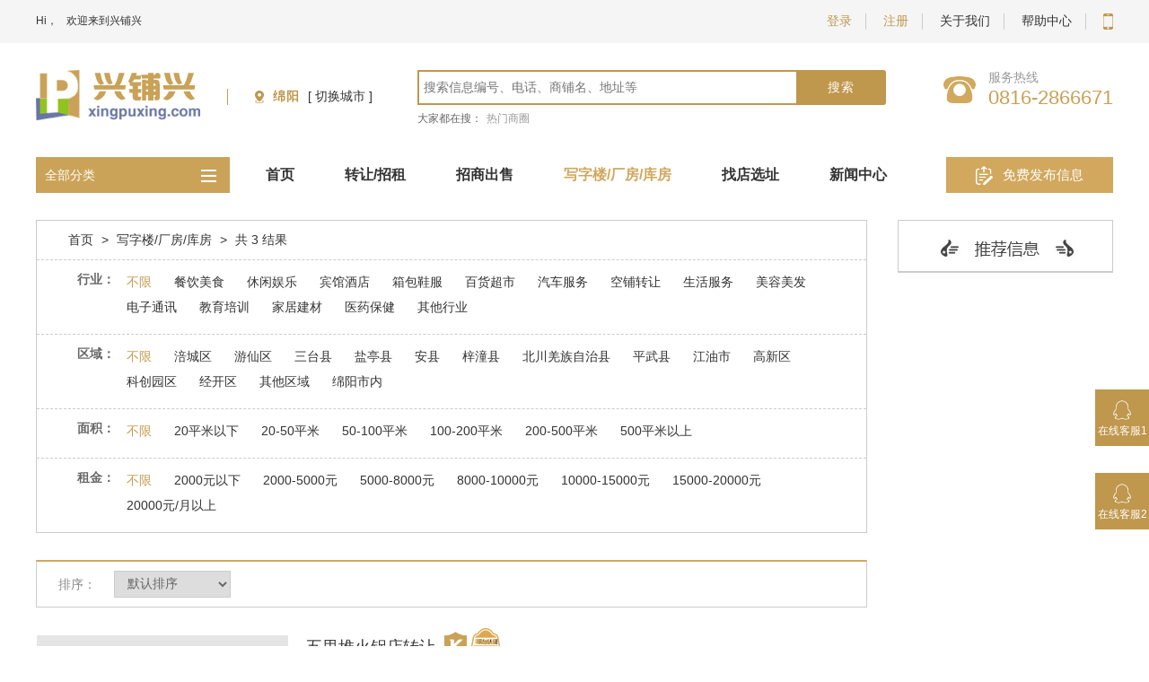

--- FILE ---
content_type: text/html
request_url: http://www.xingpuxing.com/room/index.html
body_size: 7121
content:
<!DOCTYPE html>
<html>
<head>
	<meta charset="utf-8">
	<meta name="renderer" content="webkit">
	<meta http-equiv="X-UA-Compatible" content="IE=edge">
	<meta name="viewport" content="width=device-width, initial-scale=1, maximum-scale=1">
	<meta name="keywords" content="兴铺兴,商铺信息网,绵阳门面转让，绵阳店铺转让出租，精准选址,快转服务,转让参考,到店评估，找店铺转店铺" />
	<meta name="description" content="兴铺兴,商铺信息网,绵阳门面转让，绵阳店铺转让出租，精准选址,快转服务,转让参考,到店评估，找店铺转店铺" />
	<title>商铺资讯一手掌握，随时随地找铺转铺-兴铺兴</title>
	<link rel="stylesheet" href="http://www.xingpuxing.com//public/theme/frontend/default/css/common.css">
	<link rel="stylesheet" href="http://www.xingpuxing.com//public/theme/frontend/default/css/index.css">
	<link rel="stylesheet" href="http://www.xingpuxing.com//public/theme/frontend/default/css/style.css">
	<!-- layui -->
	<link rel="stylesheet" href="http://www.xingpuxing.com//public/theme/frontend/default/layui/css/layui.css">
	<!--   JQ库   -->
	<script src="http://www.xingpuxing.com//public/theme/frontend/default/js/jquery-1.10.1.min.js"></script>
</head>
<body>
		
		<div class="header">
		<div class="wrap">
			<div class="left fl">Hi，<span></span>欢迎来到兴铺兴</div>
			<div class="right fr">
								<a href="http://www.xingpuxing.com/user/login.html" class="link">登录</a>
				<a href="http://www.xingpuxing.com/user/register.html" class="link">注册</a>
																			<a href="http://www.xingpuxing.com/help/view.html?id=1"  >关于我们</a>
											<a href="http://www.xingpuxing.com/help/view.html?id=6"  >帮助中心</a>
														<span class="phone">
					<span class="evm"><img src="http://www.xingpuxing.com//public/theme/frontend/default/img/evm.png" alt=""></span>
				</span>
			</div>
			<div class="clr"></div>
		</div>
	</div>
	
	<div class="pt30 pb30">
		<div class="wrap">
			<div id="tong" style="display:none;" ><img src="http://www.xingpuxing.com//public/theme/frontend/default/images/city.jpg"></div>  
			<div class="logo fl"><a href="/"><img src="http://www.xingpuxing.com//public/theme/frontend/default/img/logo.png" alt=""></a></div>
			<div class="city fl">
				<span class="site">绵阳</span>
				<i>[ 切换城市 ]</i>

			</div>
			<div class="Hsearch fl">
				<form action="http://www.xingpuxing.com/category/index.html">
					<input type="text" class="input Hsea-input fl" name="kw" value="" placeholder="搜索信息编号、电话、商铺名、地址等">
					<input type="submit" class="btn Hsea-submit fl" value="搜索">
					<div class="clr"></div>
				</form>
								<div class="text">大家都在搜：<a href="http://www.xingpuxing.com/category/index.html?kw=热门商圈">热门商圈</a></div>
							</div>
			<div class="hotline fr">
				<span>服务热线</span>
				<h3>0816-2866671</h3>
			</div>
			<div class="clr"></div>
		</div>
	</div>	
	<div class="wrap pr">
		<div class="menu">
			<h3 class="menubox">全部分类<i><img src="http://www.xingpuxing.com//public/theme/frontend/default/img/header-btn.png" alt=""></i></h3>
			<div class="m-main none">
											<ul>
										<li>
						<h4><a href="http://xingpuxing.com/category/index.html?id=1" >餐饮美食</a></h4>
						 
																		<a href="http://xingpuxing.com/category/index.html?id=7" class="st">冷饮甜品店</a>
																								<a href="http://xingpuxing.com/category/index.html?id=8" class="st">小吃店</a>
																																																																																																																																																																																																																								<div class="hidemenu">
							<div class="menuline"></div>
							<h4>餐饮美食</h4>
																					<a href="http://xingpuxing.com/category/index.html?id=7" class="st">冷饮甜品店</a>
														<a href="http://xingpuxing.com/category/index.html?id=8" class="st">小吃店</a>
														<a href="http://xingpuxing.com/category/index.html?id=9" class="st">餐馆</a>
														<a href="http://xingpuxing.com/category/index.html?id=10" class="st">食堂</a>
														<a href="http://xingpuxing.com/category/index.html?id=11" class="st">快餐店</a>
														<a href="http://xingpuxing.com/category/index.html?id=12" class="st">咖啡馆</a>
														<a href="http://xingpuxing.com/category/index.html?id=13" class="st">茶艺馆</a>
														<a href="http://xingpuxing.com/category/index.html?id=92" class="st">西餐厅</a>
														<a href="http://xingpuxing.com/category/index.html?id=94" class="st">大排档</a>
														<a href="http://xingpuxing.com/category/index.html?id=95" class="st">烧烤店</a>
														<a href="http://xingpuxing.com/category/index.html?id=98" class="st">酒楼</a>
														<a href="http://xingpuxing.com/category/index.html?id=99" class="st">火锅干锅</a>
														<a href="http://xingpuxing.com/category/index.html?id=100" class="st">早餐店</a>
														<a href="http://xingpuxing.com/category/index.html?id=101" class="st">农家乐</a>
														<a href="http://xingpuxing.com/category/index.html?id=102" class="st">料理店</a>
														<a href="http://xingpuxing.com/category/index.html?id=103" class="st">寿司店</a>
														<a href="http://xingpuxing.com/category/index.html?id=104" class="st">自助餐</a>
														<a href="http://xingpuxing.com/category/index.html?id=105" class="st">美食城档口</a>
																				</div>
					</li>
										<li>
						<h4><a href="http://xingpuxing.com/category/index.html?id=2" >休闲娱乐</a></h4>
						 
																		<a href="http://xingpuxing.com/category/index.html?id=15" class="st">网吧</a>
																								<a href="http://xingpuxing.com/category/index.html?id=16" class="st">足浴</a>
																																																																																																																																																																																																																																																																																																<div class="hidemenu">
							<div class="menuline"></div>
							<h4>休闲娱乐</h4>
																					<a href="http://xingpuxing.com/category/index.html?id=15" class="st">网吧</a>
														<a href="http://xingpuxing.com/category/index.html?id=16" class="st">足浴</a>
														<a href="http://xingpuxing.com/category/index.html?id=17" class="st">水疗</a>
														<a href="http://xingpuxing.com/category/index.html?id=18" class="st">歌舞厅（ktv）</a>
														<a href="http://xingpuxing.com/category/index.html?id=19" class="st">瑜伽馆</a>
														<a href="http://xingpuxing.com/category/index.html?id=20" class="st">茶楼</a>
														<a href="http://xingpuxing.com/category/index.html?id=21" class="st">球馆</a>
														<a href="http://xingpuxing.com/category/index.html?id=22" class="st">酒吧</a>
														<a href="http://xingpuxing.com/category/index.html?id=127" class="st">夜总会</a>
														<a href="http://xingpuxing.com/category/index.html?id=128" class="st">桌球城</a>
														<a href="http://xingpuxing.com/category/index.html?id=129" class="st">健身房</a>
														<a href="http://xingpuxing.com/category/index.html?id=130" class="st">休闲中心</a>
														<a href="http://xingpuxing.com/category/index.html?id=131" class="st">棋牌室</a>
														<a href="http://xingpuxing.com/category/index.html?id=132" class="st">浴池浴场</a>
														<a href="http://xingpuxing.com/category/index.html?id=133" class="st">桌游</a>
														<a href="http://xingpuxing.com/category/index.html?id=134" class="st">溜冰场</a>
														<a href="http://xingpuxing.com/category/index.html?id=135" class="st">电玩城</a>
														<a href="http://xingpuxing.com/category/index.html?id=136" class="st">电影院</a>
														<a href="http://xingpuxing.com/category/index.html?id=138" class="st">游乐场</a>
														<a href="http://xingpuxing.com/category/index.html?id=139" class="st">度假山庄</a>
														<a href="http://xingpuxing.com/category/index.html?id=140" class="st">推拿店</a>
														<a href="http://xingpuxing.com/category/index.html?id=141" class="st">密室逃脱</a>
														<a href="http://xingpuxing.com/category/index.html?id=142" class="st">网咖</a>
														<a href="http://xingpuxing.com/category/index.html?id=143" class="st">汗蒸房</a>
																				</div>
					</li>
										<li>
						<h4><a href="http://xingpuxing.com/category/index.html?id=3" >宾馆酒店</a></h4>
						 
																		<a href="http://xingpuxing.com/category/index.html?id=23" class="st">公寓房</a>
																								<a href="http://xingpuxing.com/category/index.html?id=24" class="st">招待所</a>
																																																												<div class="hidemenu">
							<div class="menuline"></div>
							<h4>宾馆酒店</h4>
																					<a href="http://xingpuxing.com/category/index.html?id=23" class="st">公寓房</a>
														<a href="http://xingpuxing.com/category/index.html?id=24" class="st">招待所</a>
														<a href="http://xingpuxing.com/category/index.html?id=25" class="st">宾馆酒店</a>
														<a href="http://xingpuxing.com/category/index.html?id=26" class="st">旅馆</a>
														<a href="http://xingpuxing.com/category/index.html?id=147" class="st">旅行社</a>
																				</div>
					</li>
										<li>
						<h4><a href="http://xingpuxing.com/category/index.html?id=4" >箱包鞋服</a></h4>
						 
																		<a href="http://xingpuxing.com/category/index.html?id=27" class="st">童装店</a>
																								<a href="http://xingpuxing.com/category/index.html?id=28" class="st">内衣店</a>
																																																																																																																								<div class="hidemenu">
							<div class="menuline"></div>
							<h4>箱包鞋服</h4>
																					<a href="http://xingpuxing.com/category/index.html?id=27" class="st">童装店</a>
														<a href="http://xingpuxing.com/category/index.html?id=28" class="st">内衣店</a>
														<a href="http://xingpuxing.com/category/index.html?id=29" class="st">服装店</a>
														<a href="http://xingpuxing.com/category/index.html?id=30" class="st">鞋店</a>
														<a href="http://xingpuxing.com/category/index.html?id=121" class="st">箱包店</a>
														<a href="http://xingpuxing.com/category/index.html?id=122" class="st">饰品店</a>
														<a href="http://xingpuxing.com/category/index.html?id=123" class="st">黄金珠宝</a>
														<a href="http://xingpuxing.com/category/index.html?id=124" class="st">格子铺</a>
														<a href="http://xingpuxing.com/category/index.html?id=125" class="st">婚纱礼服馆</a>
														<a href="http://xingpuxing.com/category/index.html?id=126" class="st">皮具护理</a>
																				</div>
					</li>
										<li>
						<h4><a href="http://xingpuxing.com/category/index.html?id=5" >百货超市</a></h4>
						 
																		<a href="http://xingpuxing.com/category/index.html?id=31" class="st">玩具店</a>
																								<a href="http://xingpuxing.com/category/index.html?id=32" class="st">眼镜店</a>
																																																																																																																																																																																																																																																<div class="hidemenu">
							<div class="menuline"></div>
							<h4>百货超市</h4>
																					<a href="http://xingpuxing.com/category/index.html?id=31" class="st">玩具店</a>
														<a href="http://xingpuxing.com/category/index.html?id=32" class="st">眼镜店</a>
														<a href="http://xingpuxing.com/category/index.html?id=33" class="st">母婴用品店</a>
														<a href="http://xingpuxing.com/category/index.html?id=34" class="st">烟酒茶叶店</a>
														<a href="http://xingpuxing.com/category/index.html?id=35" class="st">杂货店</a>
														<a href="http://xingpuxing.com/category/index.html?id=38" class="st">便利店</a>
														<a href="http://xingpuxing.com/category/index.html?id=39" class="st">超市</a>
														<a href="http://xingpuxing.com/category/index.html?id=40" class="st">文具店</a>
														<a href="http://xingpuxing.com/category/index.html?id=108" class="st">书店</a>
														<a href="http://xingpuxing.com/category/index.html?id=109" class="st">化妆品店</a>
														<a href="http://xingpuxing.com/category/index.html?id=110" class="st">乐器店</a>
														<a href="http://xingpuxing.com/category/index.html?id=111" class="st">工艺品店</a>
														<a href="http://xingpuxing.com/category/index.html?id=112" class="st">休闲食品店</a>
														<a href="http://xingpuxing.com/category/index.html?id=113" class="st">专柜</a>
														<a href="http://xingpuxing.com/category/index.html?id=114" class="st">床上用品</a>
														<a href="http://xingpuxing.com/category/index.html?id=115" class="st">水产肉类熟食</a>
														<a href="http://xingpuxing.com/category/index.html?id=116" class="st">特产类</a>
														<a href="http://xingpuxing.com/category/index.html?id=117" class="st">档口摊位</a>
														<a href="http://xingpuxing.com/category/index.html?id=118" class="st">副食品店</a>
														<a href="http://xingpuxing.com/category/index.html?id=119" class="st">水果店</a>
																				</div>
					</li>
										<li>
						<h4><a href="http://xingpuxing.com/category/index.html?id=6" >汽车服务</a></h4>
						 
																		<a href="http://xingpuxing.com/category/index.html?id=41" class="st">维修点</a>
																								<a href="http://xingpuxing.com/category/index.html?id=42" class="st">轮胎店</a>
																																																																																																<div class="hidemenu">
							<div class="menuline"></div>
							<h4>汽车服务</h4>
																					<a href="http://xingpuxing.com/category/index.html?id=41" class="st">维修点</a>
														<a href="http://xingpuxing.com/category/index.html?id=42" class="st">轮胎店</a>
														<a href="http://xingpuxing.com/category/index.html?id=43" class="st">汽车美容店</a>
														<a href="http://xingpuxing.com/category/index.html?id=44" class="st">汽配店</a>
														<a href="http://xingpuxing.com/category/index.html?id=45" class="st">汽修厂</a>
														<a href="http://xingpuxing.com/category/index.html?id=144" class="st">汽车4S店</a>
														<a href="http://xingpuxing.com/category/index.html?id=145" class="st">电瓶车店</a>
														<a href="http://xingpuxing.com/category/index.html?id=146" class="st">汽车用品店</a>
																				</div>
					</li>
										<li>
						<h4><a href="http://xingpuxing.com/category/index.html?id=46" >空铺转让</a></h4>
						 
																		<a href="http://xingpuxing.com/category/index.html?id=47" class="st">空铺转让</a>
																								<a href="http://xingpuxing.com/category/index.html?id=48" class="st">空铺招租</a>
																								<div class="hidemenu">
							<div class="menuline"></div>
							<h4>空铺转让</h4>
																					<a href="http://xingpuxing.com/category/index.html?id=47" class="st">空铺转让</a>
														<a href="http://xingpuxing.com/category/index.html?id=48" class="st">空铺招租</a>
																				</div>
					</li>
										<li>
						<h4><a href="http://xingpuxing.com/category/index.html?id=49" >生活服务</a></h4>
						 
																		<a href="http://xingpuxing.com/category/index.html?id=50" class="st">打字复印</a>
																								<a href="http://xingpuxing.com/category/index.html?id=55" class="st">干洗店</a>
																																																																																																																																																																																																																																																<div class="hidemenu">
							<div class="menuline"></div>
							<h4>生活服务</h4>
																					<a href="http://xingpuxing.com/category/index.html?id=50" class="st">打字复印</a>
														<a href="http://xingpuxing.com/category/index.html?id=55" class="st">干洗店</a>
														<a href="http://xingpuxing.com/category/index.html?id=51" class="st">儿童/婚纱摄影</a>
														<a href="http://xingpuxing.com/category/index.html?id=52" class="st">照相馆</a>
														<a href="http://xingpuxing.com/category/index.html?id=53" class="st">宠物店</a>
														<a href="http://xingpuxing.com/category/index.html?id=54" class="st">送水送气店</a>
														<a href="http://xingpuxing.com/category/index.html?id=56" class="st">花店水族</a>
														<a href="http://xingpuxing.com/category/index.html?id=57" class="st">报刊亭</a>
														<a href="http://xingpuxing.com/category/index.html?id=58" class="st">彩票店</a>
														<a href="http://xingpuxing.com/category/index.html?id=148" class="st">婴儿游泳馆</a>
														<a href="http://xingpuxing.com/category/index.html?id=149" class="st">广告制作</a>
														<a href="http://xingpuxing.com/category/index.html?id=150" class="st">体育用品</a>
														<a href="http://xingpuxing.com/category/index.html?id=151" class="st">养老院</a>
														<a href="http://xingpuxing.com/category/index.html?id=152" class="st">儿童乐园</a>
														<a href="http://xingpuxing.com/category/index.html?id=153" class="st">月子会所</a>
														<a href="http://xingpuxing.com/category/index.html?id=154" class="st">婚庆店</a>
														<a href="http://xingpuxing.com/category/index.html?id=155" class="st">邮政代办所</a>
														<a href="http://xingpuxing.com/category/index.html?id=156" class="st">快递公司</a>
														<a href="http://xingpuxing.com/category/index.html?id=157" class="st">生鲜超市</a>
														<a href="http://xingpuxing.com/category/index.html?id=158" class="st">果蔬店</a>
																				</div>
					</li>
										<li>
						<h4><a href="http://xingpuxing.com/category/index.html?id=59" >美容美发</a></h4>
						 
																		<a href="http://xingpuxing.com/category/index.html?id=60" class="st">养生馆</a>
																								<a href="http://xingpuxing.com/category/index.html?id=61" class="st">SPA馆</a>
																																																																																				<div class="hidemenu">
							<div class="menuline"></div>
							<h4>美容美发</h4>
																					<a href="http://xingpuxing.com/category/index.html?id=60" class="st">养生馆</a>
														<a href="http://xingpuxing.com/category/index.html?id=61" class="st">SPA馆</a>
														<a href="http://xingpuxing.com/category/index.html?id=62" class="st">产后修复</a>
														<a href="http://xingpuxing.com/category/index.html?id=63" class="st">美甲店</a>
														<a href="http://xingpuxing.com/category/index.html?id=64" class="st">美发店</a>
														<a href="http://xingpuxing.com/category/index.html?id=65" class="st">美容院</a>
														<a href="http://xingpuxing.com/category/index.html?id=107" class="st">母婴养生会所</a>
																				</div>
					</li>
										<li>
						<h4><a href="http://xingpuxing.com/category/index.html?id=66" >电子通讯</a></h4>
						 
																		<a href="http://xingpuxing.com/category/index.html?id=67" class="st">维修店</a>
																								<a href="http://xingpuxing.com/category/index.html?id=68" class="st">电器店</a>
																																																												<div class="hidemenu">
							<div class="menuline"></div>
							<h4>电子通讯</h4>
																					<a href="http://xingpuxing.com/category/index.html?id=67" class="st">维修店</a>
														<a href="http://xingpuxing.com/category/index.html?id=68" class="st">电器店</a>
														<a href="http://xingpuxing.com/category/index.html?id=69" class="st">电脑店</a>
														<a href="http://xingpuxing.com/category/index.html?id=70" class="st">数码店</a>
														<a href="http://xingpuxing.com/category/index.html?id=159" class="st">通讯营业厅</a>
																				</div>
					</li>
										<li>
						<h4><a href="http://xingpuxing.com/category/index.html?id=71" >教育培训</a></h4>
						 
																		<a href="http://xingpuxing.com/category/index.html?id=72" class="st">学校</a>
																								<a href="http://xingpuxing.com/category/index.html?id=73" class="st">幼儿园</a>
																																																																								<div class="hidemenu">
							<div class="menuline"></div>
							<h4>教育培训</h4>
																					<a href="http://xingpuxing.com/category/index.html?id=72" class="st">学校</a>
														<a href="http://xingpuxing.com/category/index.html?id=73" class="st">幼儿园</a>
														<a href="http://xingpuxing.com/category/index.html?id=74" class="st">培训机构</a>
														<a href="http://xingpuxing.com/category/index.html?id=75" class="st">家教中心</a>
														<a href="http://xingpuxing.com/category/index.html?id=76" class="st">早教中心</a>
														<a href="http://xingpuxing.com/category/index.html?id=160" class="st">午托晚托</a>
																				</div>
					</li>
										<li>
						<h4><a href="http://xingpuxing.com/category/index.html?id=77" >家居建材</a></h4>
						 
																		<a href="http://xingpuxing.com/category/index.html?id=78" class="st">建材店</a>
																								<a href="http://xingpuxing.com/category/index.html?id=79" class="st">家具店</a>
																																																																																																<div class="hidemenu">
							<div class="menuline"></div>
							<h4>家居建材</h4>
																					<a href="http://xingpuxing.com/category/index.html?id=78" class="st">建材店</a>
														<a href="http://xingpuxing.com/category/index.html?id=79" class="st">家具店</a>
														<a href="http://xingpuxing.com/category/index.html?id=80" class="st">灯饰店</a>
														<a href="http://xingpuxing.com/category/index.html?id=81" class="st">家居饰品店</a>
														<a href="http://xingpuxing.com/category/index.html?id=82" class="st">布艺家纺</a>
														<a href="http://xingpuxing.com/category/index.html?id=83" class="st">装饰装修材料店</a>
														<a href="http://xingpuxing.com/category/index.html?id=161" class="st">五金建材店</a>
														<a href="http://xingpuxing.com/category/index.html?id=162" class="st">装潢店</a>
																				</div>
					</li>
										<li>
						<h4><a href="http://xingpuxing.com/category/index.html?id=84" >医药保健</a></h4>
						 
																		<a href="http://xingpuxing.com/category/index.html?id=85" class="st">医院诊所</a>
																								<a href="http://xingpuxing.com/category/index.html?id=86" class="st">药店</a>
																																																<div class="hidemenu">
							<div class="menuline"></div>
							<h4>医药保健</h4>
																					<a href="http://xingpuxing.com/category/index.html?id=85" class="st">医院诊所</a>
														<a href="http://xingpuxing.com/category/index.html?id=86" class="st">药店</a>
														<a href="http://xingpuxing.com/category/index.html?id=87" class="st">保健品店</a>
														<a href="http://xingpuxing.com/category/index.html?id=88" class="st">成人用品店</a>
																				</div>
					</li>
										<li>
						<h4><a href="http://xingpuxing.com/category/index.html?id=89" >其他行业</a></h4>
						 
																		<a href="http://xingpuxing.com/category/index.html?id=90" class="st">空铺</a>
																								<a href="http://xingpuxing.com/category/index.html?id=91" class="st">办公室</a>
																																				<div class="hidemenu">
							<div class="menuline"></div>
							<h4>其他行业</h4>
																					<a href="http://xingpuxing.com/category/index.html?id=90" class="st">空铺</a>
														<a href="http://xingpuxing.com/category/index.html?id=91" class="st">办公室</a>
														<a href="http://xingpuxing.com/category/index.html?id=163" class="st">求购/出售</a>
																				</div>
					</li>
									</ul>
						</div>
		</div>
				<div class="nav">
			<ul>
				<li><a href="/"  >首页</a></li>
												<li><a href="http://www.xingpuxing.com/transfer/index.html"  >转让/招租</a></li>
								<li><a href="http://www.xingpuxing.com/business/index.html"  >招商出售</a></li>
								<li><a href="http://www.xingpuxing.com/room/index.html"  class="curr"  >写字楼/厂房/库房</a></li>
								<li><a href="http://www.xingpuxing.com/findshop/index.html"  >找店选址</a></li>
								<li><a href="http://www.xingpuxing.com/article/index.html"  >新闻中心</a></li>
											</ul>
			<div class="clr"></div>	
		</div>
		<div class="msg"><a href="http://www.xingpuxing.com/feedback/apply.html">免费发布信息</a></div>	</div>

	<div class="wrap pt30 pr">
		<!-- 分类 -->
		<div class="findO">
			<div class="left fl">
				<div class="st"> <span>首页  </span> >  <span>写字楼/厂房/库房 </span>    >   <span>共 3 结果</span></div>
				<div class="st-text">
					<div class="s fl">行业：</div>
					<div class="t fr">
						<a href="http://www.xingpuxing.com/room/index.html" class="bx" >不限  </a>
																		<a href="http://www.xingpuxing.com/room/index.html?cate=1"  >餐饮美食  </a>
												<a href="http://www.xingpuxing.com/room/index.html?cate=2"  >休闲娱乐  </a>
												<a href="http://www.xingpuxing.com/room/index.html?cate=3"  >宾馆酒店  </a>
												<a href="http://www.xingpuxing.com/room/index.html?cate=4"  >箱包鞋服  </a>
												<a href="http://www.xingpuxing.com/room/index.html?cate=5"  >百货超市  </a>
												<a href="http://www.xingpuxing.com/room/index.html?cate=6"  >汽车服务  </a>
												<a href="http://www.xingpuxing.com/room/index.html?cate=46"  >空铺转让  </a>
												<a href="http://www.xingpuxing.com/room/index.html?cate=49"  >生活服务  </a>
												<a href="http://www.xingpuxing.com/room/index.html?cate=59"  >美容美发  </a>
												<a href="http://www.xingpuxing.com/room/index.html?cate=66"  >电子通讯  </a>
												<a href="http://www.xingpuxing.com/room/index.html?cate=71"  >教育培训  </a>
												<a href="http://www.xingpuxing.com/room/index.html?cate=77"  >家居建材  </a>
												<a href="http://www.xingpuxing.com/room/index.html?cate=84"  >医药保健  </a>
												<a href="http://www.xingpuxing.com/room/index.html?cate=89"  >其他行业  </a>
																	</div>
					<div class="clr"></div>
				</div>

				<div class="st-text">
					<div class="s fl">区域：</div>
					<div class="t fr">
						<a href="http://www.xingpuxing.com/room/index.html" class="bx" >不限  </a>
																		<a href="http://www.xingpuxing.com/room/index.html?area=4258"  >涪城区  </a>
												<a href="http://www.xingpuxing.com/room/index.html?area=4259"  >游仙区  </a>
												<a href="http://www.xingpuxing.com/room/index.html?area=4252"  >三台县  </a>
												<a href="http://www.xingpuxing.com/room/index.html?area=4260"  >盐亭县  </a>
												<a href="http://www.xingpuxing.com/room/index.html?area=4254"  >安县  </a>
												<a href="http://www.xingpuxing.com/room/index.html?area=4256"  >梓潼县  </a>
												<a href="http://www.xingpuxing.com/room/index.html?area=4253"  >北川羌族自治县  </a>
												<a href="http://www.xingpuxing.com/room/index.html?area=4255"  >平武县  </a>
												<a href="http://www.xingpuxing.com/room/index.html?area=4257"  >江油市  </a>
												<a href="http://www.xingpuxing.com/room/index.html?area=45057"  >高新区  </a>
												<a href="http://www.xingpuxing.com/room/index.html?area=45058"  >科创园区  </a>
												<a href="http://www.xingpuxing.com/room/index.html?area=45059"  >经开区  </a>
												<a href="http://www.xingpuxing.com/room/index.html?area=45060"  >其他区域  </a>
												<a href="http://www.xingpuxing.com/room/index.html?area=45061"  >绵阳市内  </a>
																	</div>
					<div class="clr"></div>
				</div>

				<div class="st-text">
					<div class="s fl">面积：</div>
					<div class="t fr">
						<a href="http://www.xingpuxing.com/room/index.html" class="bx" >不限  </a>
																		<a href="http://www.xingpuxing.com/room/index.html?mj=1"  >20平米以下  </a>
												<a href="http://www.xingpuxing.com/room/index.html?mj=2"  >20-50平米  </a>
												<a href="http://www.xingpuxing.com/room/index.html?mj=3"  >50-100平米  </a>
												<a href="http://www.xingpuxing.com/room/index.html?mj=4"  >100-200平米  </a>
												<a href="http://www.xingpuxing.com/room/index.html?mj=5"  >200-500平米  </a>
												<a href="http://www.xingpuxing.com/room/index.html?mj=6"  >500平米以上  </a>
																	</div>
					<div class="clr"></div>
				</div>

				<div class="st-text">
					<div class="s fl">租金：</div>
					<div class="t fr">
						<a href="http://www.xingpuxing.com/room/index.html" class="bx" >不限  </a>
																		<a href="http://www.xingpuxing.com/room/index.html?pri=1"  >2000元以下  </a>
												<a href="http://www.xingpuxing.com/room/index.html?pri=2"  >2000-5000元  </a>
												<a href="http://www.xingpuxing.com/room/index.html?pri=3"  >5000-8000元  </a>
												<a href="http://www.xingpuxing.com/room/index.html?pri=4"  >8000-10000元  </a>
												<a href="http://www.xingpuxing.com/room/index.html?pri=5"  >10000-15000元  </a>
												<a href="http://www.xingpuxing.com/room/index.html?pri=6"  >15000-20000元  </a>
												<a href="http://www.xingpuxing.com/room/index.html?pri=7"  >20000元/月以上  </a>
																	</div>
					<div class="clr"></div>
				</div>
			</div>
			<div class="clr"></div>
		</div>

		<!-- 排序 -->
		<div class="sort">
			<span class="fl">排序：</span>
			<form action="http://www.xingpuxing.com/room/index.html" method="post" id="sortform">
				<select name="sort" onchange="selectsort()" class="select sort-select">
					<option value="0">默认排序</option>
					<option value="1"  >按租金升序</option>
					<option value="2"  >按租金降序</option>
					<option value="3"  >按时间升序</option>
					<option value="4"  >按时间降序</option>
				</select>
			</form>
			<div class="clr"></div>
		</div>

		<!-- 列表 -->
		<div class="roombox">
			
									<div class="list">
				<a href="http://www.xingpuxing.com/goods/index.html?id=3905">
				<div class="img fl"><img src="http://www.xingpuxing.com//upload/goods/prime/0/logo.png" alt=""></div>
				<div class="center">
					<h3> 
						<span class="text">五里堆火锅店转让</span>
						<div class="tu fr">
														<span class="r"><img src="http://www.xingpuxing.com//public/theme/frontend/default/img/ptrz1.png" alt=""></span>
							<span class="z"><img src="http://www.xingpuxing.com//public/theme/frontend/default/img/ptrz.png" alt=""></span>
						</div> 
						<div class="clr"></div>
					</h3>
					<div class="mt25">
						<div class="st">游仙区五里堆南路</div>
						<div class="st">面积：500.00平米</div>
						<div class="st">类型：临街门面</div>
						<div class="st">更新时间：02-02 16:22 </div>
					</div>
					
				</div>
				<div class="right fr">
					<div class="pic"><span>2800.00&nbsp;元</span> /月</div>
					<p>转让费15</p>
				</div>
				<div class="clr"></div>
				</a>
			</div>
						<div class="list">
				<a href="http://www.xingpuxing.com/goods/index.html?id=14918">
				<div class="img fl"><img src="http://www.xingpuxing.com//upload/goods/prime/0/4960f644f2f0537.jpg" alt=""></div>
				<div class="center">
					<h3> 
						<span class="text">海赋长兴贝尔康</span>
						<div class="tu fr">
							<span class="dt">多图</span>							<span class="r"><img src="http://www.xingpuxing.com//public/theme/frontend/default/img/ptrz1.png" alt=""></span>
							<span class="z"><img src="http://www.xingpuxing.com//public/theme/frontend/default/img/ptrz.png" alt=""></span>
						</div> 
						<div class="clr"></div>
					</h3>
					<div class="mt25">
						<div class="st">经开区海赋长兴</div>
						<div class="st">面积：78.00平米</div>
						<div class="st">类型：临街门面</div>
						<div class="st">更新时间：01-15 09:19 </div>
					</div>
					
				</div>
				<div class="right fr">
					<div class="pic"><span>4900.00&nbsp;元</span> /月</div>
					<p>转让费面议</p>
				</div>
				<div class="clr"></div>
				</a>
			</div>
						<div class="list">
				<a href="http://www.xingpuxing.com/goods/index.html?id=5405">
				<div class="img fl"><img src="http://www.xingpuxing.com//upload/goods/prime/0/695eb8f5ea40d99.jpg" alt=""></div>
				<div class="center">
					<h3> 
						<span class="text">恭喜双碑中街杠上花茶楼再次转让</span>
						<div class="tu fr">
							<span class="dt">多图</span>							<span class="r"><img src="http://www.xingpuxing.com//public/theme/frontend/default/img/ptrz1.png" alt=""></span>
							<span class="z"><img src="http://www.xingpuxing.com//public/theme/frontend/default/img/ptrz.png" alt=""></span>
						</div> 
						<div class="clr"></div>
					</h3>
					<div class="mt25">
						<div class="st">高新区</div>
						<div class="st">面积：270.00平米</div>
						<div class="st">类型：临街门面</div>
						<div class="st">更新时间：01-19 01:13 </div>
					</div>
					
				</div>
				<div class="right fr">
					<div class="pic"><span>6000.00&nbsp;元</span> /月</div>
					<p>转让费面议</p>
				</div>
				<div class="clr"></div>
				</a>
			</div>
						
					</div>
		


		<!-- 右边 -->
		<div class="roomR">
			<div class="recom">
				<div class="top"><img src="http://www.xingpuxing.com//public/theme/frontend/default/img/recom-img.jpg" alt=""></div>
				<div class="list">
					<ul>
											</ul>
				</div>
			</div>

			<!-- <div class="gg"> -->
				<!-- <img src="http://www.xingpuxing.com//public/theme/frontend/default/img/room-gg.jpg" alt=""> -->
			<!-- </div> -->
		</div>

	</div>

		<div class="publicize">
		<div class="wrap pr">
			<div class="left">
				<h3>商铺资讯一手掌握，随时随地<b>找铺转铺</b></h3>
				<span>免费咨询电话：0816-2866671</span>
			</div>
			<div class="right">
				<a href="http://www.xingpuxing.com/feedback/apply.html">我要找店</a>
				<a href="http://www.xingpuxing.com/feedback/apply.html" class="ff">快速转店</a>
			</div>
		</div>
	</div>
	
	<div class="footer">
		<div class="wrap">
			<div class="link">
	<h3>友情链接</h3>
	<ul>
						<li><a href="https://www.baidu.com" target="_blank">百度</a></li>
				<li><a href="https://www.58.com" target="_blank">58同城</a></li>
				<li><a href="https://www.ganji.com" target="_blank">赶集网</a></li>
					</ul>
	<div class="clr"></div>
</div>		

			<div class="mt30">
				<div class="left fl">
					<div class="f-nav">
																<a href="http://www.xingpuxing.com/help/view.html?id=1"  >关于我们</a>
											<a href="http://www.xingpuxing.com/help/view.html?id=7"  >联系我们</a>
											<a href="http://www.xingpuxing.com/help/view.html?id=8"  >政策法规</a>
											<a href="http://www.xingpuxing.com/help/view.html?id=9"  >法律声明</a>
															</div>
					<div class="st"><p>Copyright © 2019-2020&nbsp; www.xingpuxing.com, All Rights Reserved</p></div>
					<div class="img">
						<img src="http://www.xingpuxing.com//public/theme/frontend/default/img/f-img1.png" alt="">
						<span class="t"><a href="https://beian.miit.gov.cn/" style="color:#fff;" target="_blank">蜀ICP备19027150号-1</a></span>
						<img src="http://www.xingpuxing.com//public/theme/frontend/default/img/f-img2.png" alt="">
					</div>
				</div>
				<div class="right fr">
					<span class="img"><img src="http://www.xingpuxing.com//public/theme/frontend/default/img/evm2.png" alt=""><span>手机访问</span></span>
					<span class="img"><img src="http://www.xingpuxing.com//public/theme/frontend/default/img/evm.png" alt=""><span>微信公众号</span></span>
				</div>
				<div class="clr"></div>
			</div>
		</div>
	</div>



	<!-- QQ -->
	<div class="iqq">
		<p><a href="http://wpa.qq.com/msgrd?v=3&uin=1096383015&site=qq&menu=yes"  target="_blank"><img src="http://www.xingpuxing.com//public/theme/frontend/default/img/qq.png" alt=""><span>在线客服1</span></a></p>
		<p><a href="http://wpa.qq.com/msgrd?v=3&uin=443207929&site=qq&menu=yes" target="_blank"><img src="http://www.xingpuxing.com//public/theme/frontend/default/img/qq.png" alt=""><span>在线客服2</span></a></p>

	</div></body>
<!--   加载的JS -->
<script src="http://www.xingpuxing.com//public/theme/frontend/default/js/jquery.SuperSlide.2.1.1.js"></script>
<!--   加载的JS -->
<script src="http://www.xingpuxing.com//public/theme/frontend/default/layui/layui.js"></script>
<script src="http://www.xingpuxing.com//public/theme/frontend/default/js/floor.js"></script>
<script src="http://www.xingpuxing.com//public/theme/frontend/default/js/style.js"></script>


<script>

	$("body").on('click','#toogoo',function(){
		var topge = $(".inputpage").val()
		if(!/^\d+$/.test(topge)){
		 alert("请输入有效页码");
		 return false;
		}
		window.location.href = GetUrlPara(topge);
	})


	function GetUrlPara(topge)
　　{
　　　　var url = document.location.toString();
　　　　var arrUrl = url.split("?");

　　　　var para = arrUrl[1];
　　　　
		if(para == undefined)
		{
			return arrUrl[0] + '?page=' + topge;
		}
		
		url = para.replace(/(page=)(\d*)/,'page='+topge);
		
		return arrUrl[0] +'?'+ url;
　　}

	layui.use('layer', function(){
	  var layer = layui.layer;
		//选择行业弹出层
		$(".city").click(function(){
			layer.open({
			  type: 2,
			  title:'城市切换',
			  shadeClose: true,
			  shade: 0.5,
			  area:['550px','45%'],
			  content: "http://www.xingpuxing.com/main/city.html"
			});
		});
	}); 
</script><script>

	function selectsort()
	{
		$("#sortform").submit();
	}

</script>
</html>

--- FILE ---
content_type: text/css
request_url: http://www.xingpuxing.com//public/theme/frontend/default/css/common.css
body_size: 5079
content:
@charset "utf-8";
html {
    font: 12px Microsoft YaHei, Arial, Helvetica, sans-serif !important;
    -ms-text-size-adjust: 100%!important;
    /* 2 */
    -webkit-text-size-adjust: 100%!important;
    /* 2 */
    color: #333!important;
}

* {
    margin: 0px;
    padding: 0px;
}


a {
    text-decoration: none;
    blr: expression_r(this.onFocus=this.blur())
}

a:hover {
    text-decoration: none;
}

.wrap {
    width: 1200px;
    margin: 0 auto;
}

table {
    border-collapse: collapse;
}
input,
button,
select,
textarea{outline:none}
img {
    border: 0;
}
ul {
    list-style: none;
}
area {
    blr: expression_r(this.onFocus=this.blur())
}

.fs12 {
    font-size: 12px;
}

.fs13 {
    font-size: 13px;
}

.fs14 {
    font-size: 14px;
}

.fs15 {
    font-size: 15px;
}

.fs16 {
    font-size: 16px;
}

.fs18 {
    font-size: 18px;
}

.fs20 {
    font-size: 20px;
}

.fs25 {
    font-size: 25px;
}
.fs30 {
    font-size: 30px !important;
}

.w50 {
    width: 50px;
}

.w80 {
    width: 80px;
}

.w120 {
    width: 120px;
}

.w150 {
    width: 150px;
}

.w200 {
    width: 200px;
}

.w230 {
    width: 230px;
}

.w250 {
    width: 250px;
}

.w300 {
    width: 300px;
}

.mt5 {
    margin-top: 5px;
}

.mb5 {
    margin-bottom: 5px;
}

.ml5 {
    margin-left: 5px;
}

.mr5 {
    margin-left: 5px;
}

.mt10 {
    margin-top: 10px;
}

.mb10 {
    margin-bottom: 10px;
}

.ml10 {
    margin-left: 10px;
}

.mr10 {
    margin-right: 10px;
}

.mt15 {
    margin-top: 15px;
}

.mb15 {
    margin-bottom: 15px;
}

.ml15 {
    margin-left: 15px;
}

.mr15 {
    margin-right: 15px;
}

.mt20 {
    margin-top: 20px;
}

.mb20 {
    margin-bottom: 20px;
}

.ml20 {
    margin-left: 20px;
}

.mr20 {
    margin-right: 20px;
}

.mt25 {
    margin-top: 25px;
}

.mb25 {
    margin-bottom: 25px;
}

.ml25 {
    margin-left: 25px;
}

.mr25 {
    margin-right: 25px;
}

.mt30 {
    margin-top: 30px;
}

.mb30 {
    margin-bottom: 30px;
}

.ml30 {
    margin-left: 30px;
}

.mr30 {
    margin-right: 30px;
}

.mt35 {
    margin-top: 35px;
}

.mb35 {
    margin-bottom: 35px;
}

.ml35 {
    margin-left: 35px;
}

.mr35 {
    margin-right: 35px;
}

.mt40 {
    margin-top: 40px;
}

.ml40 {
    margin-left: 40px;
}

.mr40 {
    margin-right: 40px;
}

.mb40 {
    margin-bottom: 40px;
}

.mt45 {
    margin-top: 45px;
}

.ml45 {
    margin-left: 45px;
}

.mr45 {
    margin-right: 45px;
}

.mb45 {
    margin-bottom: 45px;
}

.mt50 {
    margin-top: 50px;
}

.ml50 {
    margin-left: 50px;
}

.mr50 {
    margin-right: 50px;
}

.mb50 {
    margin-bottom: 50px;
}

.pt10 {
    padding-top: 10px;
}

.pb10 {
    padding-bottom: 10px;
}

.pl10 {
    padding-left: 10px;
}

.pr10 {
    padding-right: 10px;
}

.pt20 {
    padding-top: 20px;
}

.pb20 {
    padding-bottom: 20px;
}

.pl20 {
    padding-left: 20px;
}

.pr20 {
    padding-right: 20px;
}

.pt30 {
    padding-top: 30px;
}

.pb30 {
    padding-bottom: 30px;
}

.pl30 {
    padding-left: 30px;
}

.pr30 {
    padding-right: 30px;
}

.pt40 {
    padding-top: 40px;
}

.pb40 {
    padding-bottom: 40px;
}

.pl40 {
    padding-left: 40px;
}

.pr40 {
    padding-right: 40px;
}

.pt50 {
    padding-top: 50px;
}

.pb50 {
    padding-bottom: 50px;
}

.pl50 {
    padding-left: 50px;
}

.pr50 {
    padding-right: 50px;
}

.clr {
    clear: both;
}

.fl {
    float: left;
}

.fr {
    float: right;
}

.tc {
    text-align: center;
}

.tl {
    text-align: left;
}

.tr {
    text-align: right;
}

.red {
    color: #ce0000;
}

.white {
    color: #FFF !important;
}

.black {
    color: #000 !important;
}

.gray {
    color: #CCC !important;
}

.orange {
    color: #F60 !important;
}

.green {
    color: #008000 !important;
}

.blue {
    color: #06F !important;
}
.bf5 {
    background-color: #f5f5f5!important;
}
.f5 {
    background: #ddd;
}
.bred {
    background: #ce0000;
}

.bwhite {
    background: #FFF;
}

.bblack {
    background: #000;
}

.bgray {
    background: #CCC;
}

.borange {
    background: #F60;
}

.bgreen {
    background: #008000;
}

.bblue {
    background: #06F;
}


.bd-bottom {
    border-bottom: 1px solid #ddd;
}

.show {
    display: block !important;
}

.none {
    display: none;
}

.pr {
    position: relative;
}

.pa {
    position: absolute;
}

.page a {
    color: #555;
    background: #f3f3f3;
    margin: 0px 8px;
    padding: 5px 10px;
    display: inline-block;
    border-radius: 1px;
    font-size: 13px;
    border:1px solid #ccc;
}

.page a.current {
     color: #FFF;
    background: #bf974d;
}
.page a:hover {
    color: #FFF;
    background: #bf974d;
}
.inputpage {
	text-align: center;
    width: 38px;
}

--- FILE ---
content_type: text/css
request_url: http://www.xingpuxing.com//public/theme/frontend/default/css/index.css
body_size: 27470
content:
.adbanner {
	width: 100%;
	min-width: 1200px;
	position: relative;
}
.adbanner img {
	width: 100%;
	display: block;
}
.adbanner .close {
	display: block;
	width: 30px;
	height: 30px;
	position: absolute;
	right: 50%;
	margin-right: -600px;
	top: 10px;
	cursor: pointer;
	transition: all 0.3s ease;
	-moz-transition: all 0.3s ease;
	-webkit-transition: all 0.3s ease;
	-o-transition: all 0.3s ease;
	background: url(../img/close.png) no-repeat center center;
}
.adbanner .close:hover {
	transform: rotate(180deg);
	-ms-transform: rotate(180deg); /* IE 9 */
	-webkit-transform: rotate(180deg); /* Safari and Chrome */
}

.header {
	padding:15px 0;
	min-width: 1200px;
	background: #f5f5f5; 
}
.header .left {
	font-size: 12px;
}
.header .left span {
	color: #ea9716;
	padding: 0 5px;
}
.header .right {
	position: relative;
	padding-right: 30px;
}
.header .right a {
	display: inline-block;
	color: #333;
	padding: 0px 15px;
	border-right: 1px solid #ccc;
}
.header .right a:hover {
	color: #bf974d;
}
.header .right .link {
	color: #bf974d;
}
.header .right .phone {
	display: block;
	width: 11px;
	height: 18px;
	position: absolute;
	top: 0;
	cursor: pointer;
	right: 0;
	z-index: 999999;
	background: url(../img/phone.png) no-repeat center center;
}
.header .right .center {
	padding-right:25px;
	position: relative;
	cursor: pointer;
}
.header .right .center span {
	display: inline-block;
	width: 8px;
	height: 5px;
	position: absolute;
	right: 10px;
	top: 6px;
	transition: all 0.3s ease;
	-moz-transition: all 0.3s ease;
	-webkit-transition: all 0.3s ease;
	-o-transition: all 0.3s ease;
	background: url(../img/down.png) no-repeat center center;
}
.header .right .center span.xz {
	transform: rotate(180deg);
	-ms-transform: rotate(180deg); /* IE 9 */
	-webkit-transform: rotate(180deg); /* Safari and Chrome */
}
.header .right .cen-box {
	display: inline-block;
}
.header .right .cen-box .link {
	position: absolute;
	left: 0;
	top: 30px;
	background: #fff;
	display: none;
	border:1px solid #ccc;
	padding: 10px 0;
	z-index: 99999;
	text-align: center;
}
.header .right .cen-box .link a {
	border-right: 0;
	height: 25px;
	line-height: 25px;
}
.header .right .evm {
	position: absolute;
	top:30px;
	left: 50%;
	margin-left: -75px;
	width: 150px;
	height: 150px;
	text-align: center;
	padding: 10px;
	border:1px solid #ddd;
	background: #fff;
	display: none;
}
.header .right .evm img {
	width: 100%;
	display: block;
}
.logo {
	width: 183px;
	height: 56px;
	overflow:hidden; 
}
.logo img {
	display: block;
	width: 100%;
}
.city {
	margin-left: 30px;
	padding-top: 20px;
	cursor: pointer;
}
.city .site {
	font-size: 14px;
	letter-spacing: 1px;
	padding-left: 50px;
	background: url(../img/dw-icon.png) no-repeat left 30px center;
	border-left: 1px solid #c79f54;
	display: inline-block;
	vertical-align: middle;
	font-weight: bold;
	color: #bf974d;
}
.city:hover .site {
	color: #bf974d;
}
.city i {
	display: inline-block;
	/*background: url(../img/down-arrow.png) no-repeat top center;*/
	width: auto;
	height: 19px;
	display: inline-block;
	line-height: 19px;
	margin-left:5px;
	font-style: normal;
	vertical-align: middle;
}

.Hsearch {
	margin-left: 50px;
}
.input {
	color: #333;
	background: #fff;
	height:25px;
	line-height:25px;
	padding: 5px;
}
.btn {
	background: #bf974d;
	height: 39px;
	line-height: 39px;
	border:none;
	padding: 0 30px;
	color: #fff;
	cursor: pointer;
}

.btn:hover {
	background: #8d6b2c;
}
.Hsearch .Hsea-input {
	width: 410px;
	border:2px solid #bf974d;
	border-right: none;
	
}
.Hsearch .Hsea-submit {	
	letter-spacing: 1px;
	width: 100px;
	border-radius:0 3px 3px 0;
}
.Hsearch .text {
	width:422px;
	margin-top: 3px;
	font-size: 12px;
	color: #666;
	height: 25px;
	line-height: 25px;
	overflow:hidden; 
}
.Hsearch .text a {
	display: inline-block;
	color: #999;
	margin-left: 5px;
}
.hotline {
	padding-left: 50px;
	background: url(../img/phone2.png) no-repeat left center;
}
.hotline span {
	display: block;
	font-size: 14px;
	color: #999;
}
.hotline h3 {
	display: block;
	font-size: 22px;
	color: #c8a055;
}

/* nav */
.menu {
	position: absolute;
	left: 0;
	top: 0;
	width: 18%;
	z-index: 999;
}
.menu h3 {
	display: block;
	height: 40px;
	line-height: 40px;
	background: #cba358;
	font-size: 14px;
	color: #fff;
	padding-left: 10px;
	font-weight: normal;
	position: relative;
	cursor: pointer;
}
.menu h3 i {
	position: absolute;
	right: 15px;
	top: 0px;
	width: 17px;
	height: 14px;
	display: block;
}
.m-main {
	background: #333;
	/*padding: 10px 0;*/
	height:530px;
}
.m-main ul li:first-child {
	margin-top: 0;
}
.m-main ul li {
	display: block;
	padding:7px 5px;
	position: relative;
	border:2px solid #333;
	border-right: none;
	z-index: 99999;
	cursor: pointer;
}
.m-main ul li h4 {
	display: inline-block;
}
.m-main ul li h4 a {
	color: #fff;
	font-size: 14px;
	font-weight: normal;
	display: inline-block;
}
.m-main ul li h4 a:hover {
	color: #caa257 !important;
}
.m-main ul li .st {
	margin-left: 15px;
	color: #a3a3a3;
	font-size: 12px;
	display: inline-block;
}
.m-main ul li .st:hover {
	color: #caa257;
}
.m-main ul li .hidemenu {
	position: absolute;
	left:100%;
	top: -2px;
	width: 500px;
	height: 220px;
	z-index: 99;
	padding:20px 30px;
	background: #fff;
	border:2px solid #cba358;
	display: none;
	z-index: 99999999999;
}
.m-main ul li .hidemenu h4 {
	color: #333;
	font-weight: bold;
	display: block;
	margin-bottom: 5px;
}
.m-main ul li .hidemenu a {
	color: #333;
	line-height: 25px;
	height: 25px;
}
.m-main ul li:hover {
	border:2px solid #cba358;
	border-right: none;
	background: #fff;
}
.m-main ul li:hover h4 a{
	color: #333;
}
.m-main ul li:hover .hidemenu {
	display: block;
}
.m-main ul li .menuline {
	position: absolute;
	top: -0px;
	left: -2px;
	width: 2px;
	height: 34px;
	background:#fff; 
	border-radius:0 0 5px 5px;  	
}

.nav {
	margin-left: 19%;
}
.nav ul li {
	display: block;
	padding: 0 28px;
	float: left;
}
.nav ul li a {
	display: block;
	color: #333;
	font-size: 16px;
	height: 40px;
	line-height: 40px;
	font-weight: bold;
}
.nav ul li .curr {
	color: #d1a85d;
}
.nav ul li a:hover {
	color: #d1a85d;
}
.msg {
	position: absolute;
	right: 0;
	top: 0;
	width: 15.5%;
	background-color: #d1a85d;
	text-align: center; 
}
.msg a {
	display: inline-block;
	font-size: 15px;
	color: #fff;
	height: 40px;
	padding-left:30px;
	line-height: 40px;
	background:url(../img/nes-icon.png) no-repeat left center;
}

.Concenter {
	margin-left: 19%;
	width: 775px;
}
.banner {
	width: 775px;
	overflow:hidden;
	height: 355px;
	position: relative; 
}
.banner .hd {
	height: 10px;
    overflow: hidden;
    position: absolute;
    left: 50%;
    max-width: 50%;
    transform: translate(-50%, -50%);
    bottom: 10px;
    z-index: 1;
    text-align: center;
}
.banner .hd ul li{ 
	float:left; 
	margin:0 7px;  
	width:10px; 
	height:10px; 
	line-height:10px;
	background:#fff; 
	cursor:pointer; 
	border-radius: 50%;
}
.banner .hd ul li.on{ 
	background:#d1a85d;
	color:#fff; 
}
.banner .bd ul li {
	max-height: 355px;
	position: relative;
}
.banner .bd img{ 
	width:100%; 
	display:block; 
}
.fast {
	margin-top: 25px;
	padding: 20px 15px;
	background: #fff;
	position: relative;
	overflow:hidden;  
}
.fast .hd ul li {
	display: block;
	float: left;
	font-size: 22px;
	color: #333;
	padding-right: 30px;
	margin-right: 30px;
	cursor: pointer;
	border-right: 1px solid #d1a85d;
}
.fast .hd ul li:last-child {
	border-right: none;
}
.fast .hd ul li:hover {
	color: #d1a85d;
}
.fast .hd ul li.on {
	color: #d1a85d;
}
.fast .bd {
	margin-top: 22px;
}
.fast .bd  .fast-input {
	padding: 5px;
}
.select {
	height: 39px;
	line-height: 39px;
	border:1px solid #ccc;
	color: #666;
}
.fast-select {
	margin-right: 10px;
	width:130px;
	padding:0 10px;
}
.fast-input {
	width: 150px;
	margin-right:10px;
}
.fast .text {
	position: absolute;
	top: 30px;
	right:30px;
	font-size: 14px;
	color: #989898;
}
.Conright {
	position: absolute;
    right: 0;
    top: 20px;
    width: 13.5%;
    background-color: #fff;
    padding: 22px 1%;
}

.Conright .face .img {
	width: 55px;
	height: 55px;
	overflow:hidden;
	border-radius: 50%;
	margin-right: 15px; 
}
.Conright .face .img img {
	width: 100%;
	display: block;
}
.Conright .face h3 {
	font-size: 15px;
	padding-top: 5px;
	display: block;
}
.Conright .face span {
	margin-top: 5px;
	display: block;
	font-size: 14px;
}
.Conright .logined {
	margin-top: 20px;
	padding-bottom: 15px;
	border-bottom:1px dashed #ccc;
}
.Conright .logined a {
	display: inline-block;
	color: #fff;
	background: #c59d53;
	width: 75px;
	height: 25px;
	line-height: 25px;
	text-align: center;
	border-radius: 3px;
	margin-left: 10px;
}
.Conright .logined a:first-child {
	margin-left: 0;
}
.Conright .logined a:hover {
	background: #8d6b2c;
}
.Conright .sus {
	margin-top: 15px;
	height:256px;
}
.Conright .sus h3 {
	color: #333;
	font-size: 15px;
	font-weight: normal;
	margin-bottom: 10px;
}
.Conright .sus ul li {
	display: block;
}
.Conright .sus ul li a {
	height: 25px;
	line-height: 25px;
	overflow:hidden;
	color: #666; 
	font-size: 13px;
}
.Conright .sus ul li a:hover {
	color: #c59d53;
}
.Conright .evms {
	margin-top: 25px;
}
.Conright .evms .img {
	width: 65px;
	height: 65px;
	overflow:hidden;
	margin-right: 10px; 
}
.Conright .evms .img img {
	width: 100%;
	display: block;
}
.Conright .evms h3 {
	padding-top:10px;
	color: #c59d53;
	font-weight: normal;
}
.Conright .evms span {
	display: block;
	margin-top: 10px;
}

.ting {
	width: 100%;
}

.box {
	padding:30px 20px;
	background: #fff;
	position: relative;
}
.box .title {
	font-size: 22px;
	color: #454545;
	margin-right: 40px;
}
.box .list {
	border-left: 1px solid #ccc;
	padding-left: 40px;
	width: 75%;
	height: 29px;
	overflow:hidden; 
}
.box .list li {
	display: block;
	float: left;
}
.box .list li a {
	display: block;
	padding: 4px 10px;
	border:1px solid #ccc;
	color: #666;
	margin-right: 20px;
}
.box .list li a:hover {
	border:1px solid #c59d53;
	background: #c59d53;
	color: #fff;
}
.more {
	position: absolute;
	top: 35px;
	right: 20px;
}
.more a {
	display: block;
	font-size: 14px;
	color: #888;
	padding-right: 25px;
	background: url(../img/more-icon.png)no-repeat right center;
}
.more a:hover {
	color: #c59d53;
}

.hot-red ul {
	margin-left: -20px;
}
.hot-red ul li {
	display: block;
	float: left;
	width: 275px;
	height: 185px;
	margin-left:20px;
	margin-top:20px; 
	position: relative;
	overflow:hidden; 
}
.hot-red ul li:hover .img img {
	-webkit-transform: scale(1.1);
	-moz-transform: scale(1.1);
	-ms-transform: scale(1.1);
	-o-transform: scale(1.1);
	transform: scale(1.1);
}
.hot-red ul li a {
	display: block;
}
.hot-red ul li .img {
	width: 100%;
	height: 100%;
	display: block;
	overflow:hidden; 
}
.hot-red ul li .img img {
	width: 100%;
	display: block;
	transition: all 0.5s ease;
    -moz-transition: all 0.5s ease;
    -webkit-transition: all 0.5s ease;
    -o-transition: all 0.5s ease;
}
.hot-red ul li .text {
	background: rgba(0,0,0,0.5);
	height: 35px;
	line-height: 35px;
	overflow:hidden; 
	padding: 0 3%;
	width: 94%;
	color: #fff;
	display: block;
	position: absolute;
	bottom: 0;
	left: 0;
	font-size: 13px;
	text-align: center;
}
.hot-red ul li i {
	display: block;
	position: absolute;
	top: 0;
	right: 0;
	width: 45px;
	height: 40px;
	background: url(../img/tj.png) no-repeat;
}
.hot-banner {
	margin-top: 25px;
}
.hot-banner img {
	width: 100%;
	display: block;
}
.stitle {
	line-height: 29px;
	display: block;
	font-size: 14px;
	color: #666;
}

.bss {
	margin-top: 20px;
	position: relative;
}
.bss .tong {
	width: 360px;
	margin:0 13px;
}
.bss .tong .img {
	width: 100%;
	height: 130px;
	overflow:hidden; 
}
.bss .tong .img:hover img {
	-webkit-transform: scale(1.1);
	-moz-transform: scale(1.1);
	-ms-transform: scale(1.1);
	-o-transform: scale(1.1);
	transform: scale(1.1);
}
.bss .tong .img img {
	width: 100%;
	display: block;
	transition: all 0.5s ease;
    -moz-transition: all 0.5s ease;
    -webkit-transition: all 0.5s ease;
    -o-transition: all 0.5s ease;
}
.bss .tong ul {
	margin-left: -15px;
	margin-top: 5px;
}
.bss .tong ul li {
	display: block;
	float: left;
	margin-left: 15px;
	margin-top:10px;
}
.bss .tong ul li a {
	display: block;
	color: #888;
}
.bss .tong ul li a:hover {
	color: #c59d53;
}
.bss .tong .moreed a {
	color: #333;
	display: block;
	margin-top: 10px;
	font-size: 13px;
}
.bss .tong .moreed a:hover {
	color: #c59d53;
}
.bss .hd .next {
	position: absolute;
	top: 50%;
	margin-top: -45px;
	right: 0;
	margin-right: -65px;
	cursor: pointer;
	width: 44px;
	height: 90px;
	background: #dcdcdc;
	text-align: center;
}
.bss .hd .next:hover, .bss .hd .prev:hover{
	background: #c59d53;
}
.bss .hd .next span {
	width: 11px;
	height: 15px;
	margin-top: 37.5px;
	display: inline-block;
	background: url(../img/next.png) no-repeat center center;
}
.bss .hd .prev {
	position: absolute;
	top: 50%;
	margin-top: -45px;
	left: 0;
	margin-left: -65px;
	cursor: pointer;
	width: 44px;
	height: 90px;
	background: #dcdcdc;
	text-align: center;
}
.bss .hd .prev span {
	width: 11px;
	height: 15px;
	margin-top: 37.5px;
	display: inline-block;
	background: url(../img/prev.png) no-repeat center center;
}

/* 楼层  */
.hotShop .left {
	width: 980px;
	position: relative;
	border-right: 1px solid #ededed;
}
.hotShop .left .more {
	top: 10px;
}
.hotShop .left .sting {
	width: 185px;
	height: 465px;
	overflow: hidden;
	position: relative;
}
.hotShop .left .sting .img {
	width: 100%;
}
.hotShop .left .sting .img img {
	display: block;
	width: 100%;
}
.hotShop .left .sting i {
	display: block;
	width: 100%;
	position: absolute;
	top: 0;
	left: 0;
	height: 270px;
}
.hotShop .left .sting i span {
	display: block;
	width: 100%;
	height: 50px;
	margin-top: 270px;
}
.hotShop .left .sting ul {
	position: absolute;
	top: 0;
	left: 0;
	z-index: 999;
}
.hotShop .left .sting ul li {
	display:block;
	float: left;
	width: 50%;
	height: 45px;
	line-height: 45px;
	overflow: hidden;
	text-align: center;
	position: relative;
	background: url(../img/floor-bg.png) no-repeat left 5px center;
}
.hotShop .left .sting ul li:after {
	content: "";
	display: block;
	width: 100%;
	height: 1px;
	position: absolute;
	bottom: 0;
	left: 0;
	background: rgba(255,255,255,0.1);
}
.hotShop .left .sting ul li a {
	color: #fff;
	font-size: 12px;
	display: block;
}
.hotShop .left .sting ul li a:hover {
	color: #c59d53;
}
.stend {
	margin-left: 20px;
	width: 770px;
}
.stend ul {
	margin-left: -20px;
	margin-top: -20px;
}
.stend ul li {
	display: block;
	float: left;
	width: 240px;
	margin-left: 20px;
	margin-top: 20px;
	position: relative;
}
.stend ul li a {
	display: block;
}
.stend ul li a:hover .img img {
	-webkit-transform: scale(1.05);
	-moz-transform: scale(1.05);
	-ms-transform: scale(1.05);
	-o-transform: scale(1.05);
	transform: scale(1.05);
}
.stend ul li .img {
	display: block;
	width: 200px;
	height: 130px;
	padding:15px 20px;
	background: #f7f7f7;
	overflow: hidden;
}
.stend ul li .img img {
	display: block;
	width:100%;
	transition: all 0.5s ease;
    -moz-transition: all 0.5s ease;
    -webkit-transition: all 0.5s ease;
    -o-transition: all 0.5s ease; 
}
.stend ul li .text {
	display: block;
	height: 20px;
	line-height: 20px;
	color: #333;
	overflow:hidden; 
	margin-top: 10px;
}
.stend ul li .text i {
	display: inline-block;
	background: #f6e2b2;
	color: #743804;
	padding: 0 5px;
	font-style: normal;
	border-radius: 5px;
	margin-right: 10px;
}
.stend ul li .pic {
	display: block;
	color: #ff4018;
	padding: 10px 0;
	overflow:hidden; 
}
.zx {
	position: absolute;
	bottom:6px;
	right: 0;
	padding: 3px 8px;
	background: #18b774;
	color: #fff;
	border-radius: 5px;
}
.hotShop .medal {
	width: 95px;
	height: 130px;
	position: absolute;
	top: 0;
	right: 5px;
	background: url(../img/floor-bg2.png) no-repeat top;
}
.hotShop .right {
	width: 140px;
}
.hotShop .right h3 {
	display: block;
	font-size: 16px;
	color: #333;
}
.hotShop .right .st {
	margin-top: 10px;
	font-size: 14px;
	color: #999;
}
.shoping {
	position: relative;
	overflow:hidden;
	height: 470px;
	width: 90%;
	margin: auto; 
}
.shoping ul li {
	display: block;
	padding: 10px 0;
	background: #f5f5f5;
	position: relative;
	text-align: center;
	margin-top: 25px;
	box-shadow: 0 0 10px #cdcdcd;
}
.shoping ul li:hover .img img {
	-webkit-transform: scale(1.1);
	-moz-transform: scale(1.1);
	-ms-transform: scale(1.1);
	-o-transform: scale(1.1);
	transform: scale(1.1);
}
.shoping ul li a {
	display: block;
}
.shoping ul li .img {
	display: inline-block;
	width: 85px;
	height: 60px;
	overflow:hidden; 
}
.shoping ul li .img img {
	width: 100%;
	display: block;
	transition: all 0.5s ease;
    -moz-transition: all 0.5s ease;
    -webkit-transition: all 0.5s ease;
    -o-transition: all 0.5s ease; 
}
.shoping ul li .number {
	display: inline-block;
	background: #f5c760;
	padding: 2px 3px;
	color: #fff;
	font-size: 12px;
	position: absolute;
	top: 0;
	left: 0;
}
.shoping .hd .next {
	position: absolute;
	bottom: 0%;
	left: 0;
	cursor: pointer;
	width: 20px;
	height: 20px;
	background: #dcdcdc;
	text-align: center;
}
.shoping .hd .next span {
	width: 15px;
	height: 15px;
	margin-top: 2.5px;
	margin-left: 2.5px;
	display: inline-block;
	background: url(../img/next-icon.png) no-repeat center center;
	background-size: 100%;
}
.shoping .hd .prev {
	position: absolute;
	bottom: 5px;
	left: 50%;
	margin-left: -20px;
	cursor: pointer;
	width: 20px;
	height: 20px;
	background: #dcdcdc;
	text-align: center;
	border-radius: 50%;
}
.shoping .hd .prev span {
	width: 15px;
	height: 15px;
	margin-top: 2.5px;
	display: inline-block;
	background: url(../img/prev-icon.png) no-repeat center center;
	background-size: 100%;
}
.shoping .hd .next {
	position: absolute;
	bottom: 5px;
	left:50%;
	margin-left: 10px;
	cursor: pointer;
	width: 20px;
	height: 20px;
	background: #dcdcdc;
	text-align: center;
	border-radius: 50%;
}
.shoping .hd .next span {
	width: 15px;
	height: 15px;
	display: inline-block;
	background: url(../img/next-icon.png) no-repeat center center;
	background-size: 100%;
}
.shoping .hd .next:hover,.shoping .hd .prev:hover {
	background: #f5c760;
}

.hotShop .left .sting .floorColor,.hotShop .left .sting .floorColor6 {
	background: #637abd;
}
.hotShop .left .sting .floorColor span,.hotShop .left .sting .floorColor6 span {
background: -webkit-linear-gradient(bottom,rgba(99,122,189,0),rgba(99,122,189,1)); /* Safari 5.1 - 6 */
	background: -o-linear-gradient(top,rgba(99,122,189,0),rgba(99,122,189,1)); /* Opera 11.1 - 12*/
	background: -moz-linear-gradient(top,rgba(99,122,189,0),rgba(99,122,189,1)); /* Firefox 3.6 - 15*/
	background: linear-gradient(to top, rgba(99,122,189,0), rgba(99,122,189,1)); /* 标准的语法 */
}

.hotShop .left .sting .floorColor2,.hotShop .left .sting .floorColor5 {
	background: #7bb1b1;
}
.hotShop .left .sting .floorColor2 span,.hotShop .left .sting .floorColor5 span {
background: -webkit-linear-gradient(bottom,rgba(123,177,177,0),rgba(123,177,177,1)); /* Safari 5.1 - 6 */
	background: -o-linear-gradient(top,rgba(123,177,177,0),rgba(123,177,177,1)); /* Opera 11.1 - 12*/
	background: -moz-linear-gradient(top,rgba(123,177,177,0),rgba(123,177,177,1)); /* Firefox 3.6 - 15*/
	background: linear-gradient(to top, rgba(123,177,177,0), rgba(123,177,177,1)); /* 标准的语法 */
}

.hotShop .left .sting .floorColor3 {
	background: #ef9ba9;
}
.hotShop .left .sting .floorColor3 span {
background: -webkit-linear-gradient(bottom,rgba(239,155,169,0),rgba(239,155,169,1)); /* Safari 5.1 - 6 */
	background: -o-linear-gradient(top,rgba(239,155,169,0),rgba(239,155,169,1)); /* Opera 11.1 - 12*/
	background: -moz-linear-gradient(top,rgba(239,155,169,0),rgba(239,155,169,1)); /* Firefox 3.6 - 15*/
	background: linear-gradient(to top, rgba(239,155,169,0), rgba(239,155,169,1)); /* 标准的语法 */
}

.hotShop .left .sting .floorColor4 {
	background: #bf974d;
}
.hotShop .left .sting .floorColor4 span {
background: -webkit-linear-gradient(bottom,rgba(191,151,77,0),rgba(191,151,77,1)); /* Safari 5.1 - 6 */
	background: -o-linear-gradient(top,rgba(191,151,77,0),rgba(191,151,77,1)); /* Opera 11.1 - 12*/
	background: -moz-linear-gradient(top,rgba(191,151,77,0),rgba(191,151,77,1)); /* Firefox 3.6 - 15*/
	background: linear-gradient(to top, rgba(191,151,77,0), rgba(191,151,77,1)); /* 标准的语法 */
}
.moreing {
	display: inline-block;
	padding: 10px 50px;
	background: #fff;
	border:1px solid #ccc;
	font-size: 14px;
	color: #333;
	border-radius: 5px;
}
.moreing:hover {
	background: #c59d53;
	color: #fff;
}
.stitle {
	position: relative;
}
.stitle h3 {
	font-size: 22px;
    color: #454545;
    font-weight: normal;
}
.stitle .more {
	top: 0;
	right: 0;
}
.store {
	position: relative;
	background: #fff;
	margin-bottom: 10px;
}
.store .list {
	margin-top: 30px;
}
.store .list .left {
	width: 20%;
	padding: 20px 20px;
	border:1px solid #ccc;
}
.store .list .left .num {
	font-size: 44px;
	color: #ff4018;
}
.store .list .left .st {
	font-size: 18px;
	margin-top: 10px; 	
}
.store .list .left .text {
	margin-top: 20px;
	font-size: 14px;
	padding-bottom: 20px;
	border-bottom: 1px dashed #ccc;
}
.store .list .left .text b {
	display: inline-block;
	font-size: 20px;
	background: #ff9000;
	padding: 5px;
	color: #fff;
}
.store .list .left ul {
	margin-top: 10px;
}
.store .list .left ul li {
	display: block;
	height: 30px;
	line-height: 30px;
	overflow:hidden; 
}
.store .list .left ul li a {
	display: block;
	color: #333;
}
.store .list .left ul li a:hover {
	color: #d1a85d;
}
.store .list .left ul li span {
	float: left;
	width: 80%;
}
.store .list .left ul li i {
	float: right;
	font-style: normal;
}
.store .list .left ul li:after {
	content: "";
	display: block;
	clear: both;
}
.store .right {
	width: 76%;
}
.store .right ul {
	margin-top: -35px;
}
.store .right ul li {
	display: block;
	float: left;
	width: 30%;
	border:1px solid #ccc;
	margin-left: 28px;
	margin-top: 35px;
}
.store .right ul li .st {
	padding: 20px 20px 10PX 20PX;
}
.store .right ul li .st div {
	height: 20px;
	line-height: 20px;
	overflow-x: hidden;
}
.store .right ul li .st b {
	padding:10px 0;
	display: block;
}
.store .right ul li .sting {
	height: 40px;
	background: #f4f4f4;
	padding: 0 20px;
	position: relative;
}
.store .right ul li .sting .text {
	width: 70%;
	line-height: 40px;
	display: block;
}
.store .right ul li .sting .text span {
	color: #ff9000;
	padding:0 5px;
}
.store .right ul li .sting .zx {
	right: 10px;
}
.store .right ul li .sting .zx a {
	color: #fff;
}
.store .hd {
	position: absolute;
	left:130px;
	top: 0;
}
.store .hd ul li {
	display: block;
	float: left;
	margin-left: 30px;
	font-size: 14px;
	line-height:30px;
	cursor: pointer;
}
.store .hd ul li:hover {
	border-bottom: 2px solid #bf974d;
	color: #bf974d;
}
.store .hd ul li.on {
	border-bottom: 2px solid #bf974d;
	color: #bf974d;
}
.newsList {
	margin-left: -3%;
	margin-top: 15px;
}
.newsList ul li {
	display: block;
	float: left;
	width: 28.7%;
	margin-left: 3%;
	height: 25px;
	line-height: 25px;
	overflow:hidden; 
	margin-top:10px;
	padding-left: 20px;
	background: url(../img/news-icon.png) no-repeat left center;
}
.newsList ul li a {
	display: block;
	color: #333;
	font-size: 13px;
}
.newsList ul li a:hover {
	color: #bf974d;
}

.publicize {
	padding: 25px 0;
	background: #f7f7f7;
	width: 100%;
	min-width: 1200px;
}
.publicize .left {
	margin-left: 190px;
}
.publicize .left h3 {
	display: block;
	font-size: 30px;
	font-weight: normal;
}
.publicize .left h3 b {
	color: #ff6b23;
	padding-left: 10px;
}
.publicize .left span {
	font-size: 16px;
	color: #666;
	display: block;
	margin-top: 10px;
}
.publicize .right {
	position: absolute;
	top: 15px;
	right: 50px;
}
.publicize .right a {
	display: inline-block;
    padding: 12px 50px;
    background: #bf974d;
    font-size: 14px;
    color: #fff;
    border-radius: 5px;
    margin-left:30px; 
}
.publicize .right .ff {
	background: #ffa14d;
}

.footer {
	background-color: #1f1f1f;
	padding: 30px 0;
	position: relative;
	min-width: 1200px;
}
.footer .link {
	color: #fff;
	border-bottom: 1px solid #404040;
}
.footer .link h3 {
	font-size: 14px;
	font-weight: normal;
	margin-bottom: 10px;
}
.footer .link ul li {
	display: block;
	float: left;
	padding: 0 10px;
	margin-bottom: 20px;
}
.footer .link ul li a:hover {
	color: #fff;
}
.footer .link ul li a {
	display: block;
	color: #c1c1c1;
}

.footer .left {
	width: 60%;
}

.footer .left .f-nav a{
	display: inline-block;
	color: #fff;
	margin-right: 30px;
	font-size: 14px;
}
.footer .left .f-nav a:hover {
	color: #ccc;
}
.footer .left  .st {
	font-size: 12px; 
	color: #9a9a9a;
	margin-top: 30px;
}
.footer .left .img {
	margin-top: 20px;
}
.footer .left .img img {
	display: inline-block;
	vertical-align: middle;
}
.footer .left .img .t {
	color: #9a9a9a;
	margin: 0 5px;
	font-size: 12px;
}
.footer .right {
	margin-top: 20px;
}
.footer .right .img {
	display: inline-block;
	margin-left: 30px;
	width: 110px;
}
.footer .right .img img {
	width: 100%;
	display: inline-block;
	border:3px solid #fff;
}
.footer .right .img span {
	display: block;
	color: #9a9a9a;
	font-size: 12px;
	line-height: 25px;
	text-align: center;
}

/*  楼层  */
.fixedmeau{ 
	border: 1px solid #ececec;
	position: fixed;
	bottom: 50%;
	margin-bottom: -125px;
	left: 50%;
	margin-left: 650px;
	display: none;
	background: #fff;
}
.fixedmeau li{ 
	width: 40px;
	height: 40px;
	line-height: 40px;
	text-align: center;
	cursor: pointer;
}
.fixedmeau li+li{
	border-top: 1px solid #ececec;
}
.fixedmeau span{
	display: none;
}
.fixedmeau i{
	font-style: normal;
}
.fixedmeau .active{
	background: white;
	color: darkred;
	font-weight: 700;
}
.fixedmeau li:hover span{
	display: block;
	font-size: 12px;
	background: darkred;
	color: white;
}
.fixedmeau li:hover i{
	display: none;
}
.totop{
	width: 38px;
	height: 38px;
	line-height: 38px;
	text-align: center;
	background: darkred;
	position: fixed;
	bottom: 50%;
	margin-bottom: -163px;
	left: 50%;
	margin-left:653px; 
	cursor: pointer;
	display: none;
	color:#fff;
}

    

--- FILE ---
content_type: text/css
request_url: http://www.xingpuxing.com//public/theme/frontend/default/css/style.css
body_size: 38606
content:
/*  找店选址  */
.findO {
	height: 100%;
}
.findO .left {
	width: 77%;
	border:1px solid #ccc;
	background: #fff;
}
.findO .left .st {
	height: 43px;
	line-height: 43px;
	padding-left: 30px;
	border-bottom: 1px dashed #ccc;
}
.findO .left .st span {
	padding: 0 5px;
}
.findO .left .st-text {
	padding:13px 15px;
	border-bottom: 1px dashed #ccc;
}
.findO .left .st-text:last-child {
	border:none;
}
.findO .left .st-text .s {
	width: 8%;
	font-weight: bold;
	color: #666;
	text-align: right;
}
.findO .left .st-text .t {
	width: 92%;
}
.findO .left .st-text .t a {
	margin-left: 5px;
	color: #333;
	padding: 3px 8px;
	margin-bottom: 4px;
	display: inline-block;
}
.findO .left .st-text .t a:hover {
	background-color: #c49c51;
	color: #fff !important;
}
.findO .left .st-text .t a.bx {
	color: #c49c51;
}
.findO .left .st-text .t a.curr {
	background-color: #c49c51;
	color: #fff;
}
.findO .right {
	width: 235px;
	background: #fff;
}
.findO .right .img {
	width: 235px;
	height: 95px;
	overflow:hidden; 
}
.findO .right .img img {
	width: 100%;
	display: block;
}
.findO .right .st {
	padding: 10px 15px;
	border:1px solid #ccc;
}
.findO .right .st h3 {
	font-weight: normal;
}
.findO .right .st span {
	display: block;
	font-size: 16px;
	text-align: center;
}
.findO .right .st span b {
	color: #d1a85d;
	font-size: 30px;
}
.coline {
	margin-top: 20px;
	width: 100%;
	height: 2px;
	background: #d1a85d;
}
.findC {
	padding: 20px 15px 0 15px;
}
.rent {
	margin-top: 20px;
	position: relative;
	height: 390px;
}
.rent .right {
	width: 80%;
}
.rent .right ul {
	margin-left: -28px;

}
.rent .right ul li {
	width: 21.8%;
}

.rent .rent-news .list {
	float: left;
	width: 29.9%;
	margin-left: 5%;
}
.rent .rent-news .list:first-child {
	margin-left: 0;
}
.rent .rent-news .list dd {
	display: block;
    height: 30px;
    line-height: 30px;
    overflow: hidden;
    padding-left: 20px;
    background: url(../img/news-icon.png) no-repeat left center;
}
.rent .rent-news .list dd a{
	display: block;
	color: #333;
}
.rent .rent-news .list dd a:hover {
	color: #d1a85d;
}
.rent .rent-news .list dd span {
	float: left;
    width: 70%;
    font-size: 14px;
    display: inline-block;
}
.rent .rent-news .list dd i {
    float: right;
    font-style: normal;
    color: #999;
}
.rent .rent-news .list dd:after {
	content: "";
	display: block;
	clear: both;
}

.rent .left {
	width: 210px;
	border:1px solid #ccc;
	position: absolute;
	top: -20px;
	left: 0;
	border-top:none;
}
.rent .left .listed {
	padding:5px 10px;
	margin-top: 5px; 
}
.rent .left .listed h3 {
	font-size: 14px;
	color: #333;
}
.rent .left .listed ul {
	height:50px;
	overflow:hidden;
	margin-top: 5px; 
}
.rent .left .listed ul li {
	display: block;
	float: left;
	margin-left:10px;
	line-height: 25px;
}
.rent .left .listed ul li a {
	display: block;
	color: #666;
}
.rent .left .listed ul li a:hover {
	color: #c69e53;
}
.rent .left .img {
	width: 210px;
	height: 105px;
	overflow: hidden;
}
.rent .left .img  img{
	width: 100%;
	display: block;
}

/*  招商出租  */
.bu-banner {
	width: 100%;
	min-width: 1200px;
}
.bu-banner img {
	width: 100%;
	display: block;
}
.touch {
	position: absolute;
	bottom:0px;
	width: 820px;
	left: 50%;
	margin-left: -450px;
	padding: 10px 40px;
	background: rgba(0,0,0,0.5);
	border-radius: 5px 5px 0 0;
	transition: all 1s ease;
    -moz-transition: all 1s ease;
    -webkit-transition: all 1s ease;
    -o-transition: all 1s ease;   
}
.touch-mation {
    transform:rotateX(-90deg);
	-ms-transform:rotateX(-90deg); /* IE 9 */
	-webkit-transform:rotateX(-90deg); /* Safari and Chrome */
	transform-origin: 10% 100%;
}
.touch .left h3 {
	font-size: 20px;
	color: #fff;
}
.touch .left span {
	display: block;
	margin-top: 5px;
	font-size: 14px;
	color: #fff;
}
.touch .right {
	margin-left: 50px;
	margin-top: 10px;
}
.touch .right .touch-input {
	width: 180px;
	border-radius: 3px;
	border:none;
	margin-right: 20px;
}
.touch .btn {
	background: #ff6803;
	border-radius: 5px;
}
.touch .btn:hover {
	background: #c79f54;
}
.buNews .right {
	width: 440px;
	background-color: #fff;
	padding: 10px 15px;
	margin-top: 4px;
	height: 85px;
	position: relative;
}
.buNews .right h3 {
	font-size: 16px;
	font-weight: normal;
}
.buNews .right .more {
	top: 11px;
}
.buNews .right ul {
	margin-left: -3%;
	margin-top: 5px;
}
.buNews .right ul li {
	display: block;
	float: left;
	width: 47%;
	height: 30px;
	line-height: 30px;
	overflow:hidden; 
	margin-left: 3%;
}
.buNews .right ul li a {
	display: block;
	color: #888;
	font-size: 14px;
}
.buNews .right ul li a:hover {
	color: #c79f54;
}

.busCon {
	margin-left: -2%;
}
.trader {
	background-color: #fff;
	border:1px solid #ccc;
	padding: 20px 15px;
	width: 44.4%;
	margin-left: 2%;
	margin-top: 25px;
	float: left;
	position: relative;
}
.trader a {
	display: block;
}
.trader .img {
	width: 120px;
	height: 120px;
	overflow:hidden; 
}
.trader .img img {
	width: 100%;
	display: block;
	transition: all 0.5s ease;
    -moz-transition: all 0.5s ease;
    -webkit-transition: all 0.5s ease;
    -o-transition: all 0.5s ease; 
}
.trader .center {
	position: absolute;
	top: 20px;
	left: 160px;
	margin-right: 140px;
}
.trader .center h3 {
	font-size: 16px;
	height: 30px;
	line-height: 30px;
	overflow:hidden; 
	color: #333;
	font-weight: normal;
}
.trader .center .st {
	margin: 5px 0;
}
.trader .center .st span {
	display: inline-block;
	margin-right: 5px;
	background-color: #f7f1ff;
	color: #a988e2;
	padding: 3px 5px;
}
.trader .center .st span:nth-child(1) {
	background-color: #f1fbeb;
	color: #7ed272;
}
.trader .center .st span:nth-child(2) {
	background-color: #f1fbeb;
	color: #83b7ee;
}
.trader .center .st span:nth-child(4) {
	background-color: #ffeffb;
	color: #e17a90;
}
.trader .center .t-t {
	height: 50px;
	line-height: 25px;
	overflow: hidden;
	color: #888;
	margin-top: 10px;
	font-size: 14px;
}
.trader .right {
	width:100px;
	text-align: center;
	padding-left: 20px;
	border-left: 1px dashed #ccc;
}
.trader .right span {
	display: block;
	color: #888;
	font-size: 12px;
	margin-top: 15px;
}
.trader .right h3 {
	color: #333;
	font-size: 18px;
	margin: 15px 0;
}
.trader .right p {
	display: block;
	width: 100%;
	height: 28px;
	line-height: 28px;
	background-color: #d8252d;
	color: #fff;
	border-radius: 5px;
}
.trader:hover .img img {
	-webkit-transform: scale(1.1);
	-moz-transform: scale(1.1);
	-ms-transform: scale(1.1);
	-o-transform: scale(1.1);
	transform: scale(1.1);
}
.trader:hover {
	background-color: #f5f5f5;
}


/*  写字楼库房  */
.roombox {
	width: 77%;
	background: #fff;
	border:1px solid #fff;
	margin-bottom: 30px;
}
.sort {
	margin-top: 30px;
	border:1px solid #ccc;
	border-top:2px solid #d1a85d;
	padding: 10px 2%;
	width: 73%;
}
.sort span {
	font-size: 14px;
	color: #888;
	line-height: 30px;
	margin-right: 20px;
}
.sort-select {
	margin-right: 10px;
	width: 130px;
	padding: 0 10px;
	height: 30px;
	line-height: 30px;
	color: #666; 
}

.roombox .list {
	padding: 30px 0;
	position: relative;
	border-bottom: 1px solid #ccc;
}
.roombox .list .img {
	width: 280px;
	height: 185px;
	overflow:hidden; 
}
.roombox .list .img img {
	width: 100%;
	display: block;
}
.roombox .list .center {
	position: absolute;
	left: 300px;
	top: 30px;
}
.roombox .list .center h3 {
	font-size: 18px;
	color: #333;
}
.roombox .list .center h3 .text {
	max-width: 380px;
	height: 54px;
	line-height: 27px;
	display: inline-block;
	overflow: hidden;
}
.roombox .list .center .tu {
	margin-left:10px;
	margin-top: -8px; 
}
.roombox .list .center .dt {
	color: #fff;
	background-color: #c9a257;
	font-size: 12px;
	font-weight: normal;
	padding: 3px 5px;
	border-radius: 5px;
}
.roombox .list .center .tu span {
	display: inline-block;
	vertical-align: middle;
}
.roombox .list .center .st {
	color: #888;
	line-height: 26px;
	height: 26px;
	font-size: 14px;
	overflow: hidden;
}
.roombox .list .right {
	margin-top: 65px;
}
.roombox .list .right .pic {
	font-size: 16px;
	color: #333;
}
.roombox .list .right .pic span {
	color: #ff7e00;
	font-size: 24px;
	font-weight: bold;
}
.roombox .list .right p {
	margin-top:10px;
	color: #333;
	text-align: center;
}

.roomR {
	width: 20%;
	position: absolute;
	top: 30px;
	right: 0;
}
.recom {
	border:1px solid #ccc;	
}
.recom .top {
	width: 100%;
	text-align: center;
	padding: 5px 0;
	border-bottom: 1px solid #ccc;
}
.recom .top img {
	width: 181px;
	height: 46px;
	display: inline-block;
}
.recom .list {
	padding: 0 10px;
}
.recom .list ul li {
	display: block;
	padding: 10px 0;
	line-height: 50px;
	border-bottom:1px dashed #ccc;
}
.recom .list ul li a {
	display: block;
}
.recom .list ul li .num {
	color: #bbb;
	font-size: 20px;
	display: block;
	margin-left: 10px;
}
.recom .list ul li .img {
	width: 50px;
	height: 50px;
	border-radius: 50%;
	display: block;
	margin-left: 20px;
	overflow: hidden;
}
.recom .list ul li .img img {
	height: 100%;
	display: block;
}
.recom .list ul li .text {
	width: 110px;
	height: 50px;
	font-size: 14px;
	color: #333;
	overflow: hidden;
}
.recom .list ul li:last-child {
	border-bottom: none;
}
.recom .list ul li:nth-child(1) .num {
	color: #f54545;
}
.recom .list ul li:nth-child(2) .num {
	color: #ff944b;
}
.recom .list ul li:nth-child(3) .num {
	color: #ffce37;
}
.roomR .gg {
	margin-top: 20px;
}
.roomR .gg img {
	width: 100%;
	display: block;	
}

/*  商铺内页  */
.textar {
	padding: 20px 0;

}
.textar span {
	margin:0 10px;
}
.textar b {
	font-weight: normal;
	color: #888;
	margin-left: 10px;
}

/*  放大镜  */
#preview {
	text-align: center;
	width: 560px;
	float: none;
}
.jqzoom {
	border-bottom: #ddd 1px solid;
	border-left: #ddd 1px solid;
	width: 560px; 
	margin-bottom: 10px;
	height: 375px; 
	overflow: hidden;
	border-top: #ddd 1px solid;
	border-right: #ddd 1px solid;
	_height: 375px; 
	position: relative;
}
.zoomdiv {
	z-index: 100; 
	border-bottom: #e4e4e4 1px solid;
	position: absolute;
	text-align: center;
	border-left: #e4e4e4 1px solid;
	display: none;
	background: url(../img/loading.gif) #fff no-repeat center center;
	overflow: hidden;
	border-top: #e4e4e4 1px solid;
	top: 1px;
	border-right: #e4e4e4 1px solid; 
	left: 0px;
}
#spec {
	position: relative;
	width: 520px;
	height: 75px;
	margin-left: 12px;
}
.specLeftT{
	position: absolute;
	width: 26px;
	float: left;
	height: 74px; 
	top: 0px; 
	cursor: pointer;
	left: -10px;
	background-color: #ccc;
}
.specLeftT span {
	width: 20px;
	height: 20px;
	margin-top: 27px;
	display: inline-block;
	transform: rotate(180deg);
	-ms-transform: rotate(180deg); /* IE 9 */
	-webkit-transform: rotate(180deg); /* Safari and Chrome */
	background: url(../img/next-icon.png) no-repeat center center;
}
.specLeftF span {
	width: 20px;
	height: 20px;
	display: inline-block;
	margin-top: 27px;
	transform: rotate(180deg);
	-ms-transform: rotate(180deg); /* IE 9 */
	-webkit-transform: rotate(180deg); /* Safari and Chrome */
	background: url(../img/next-icon.png) no-repeat center center;
}
.specRightT {
	position: absolute;
	width: 26px;
	height: 74px; 
	top: 0px; 
	cursor: pointer;
	right: -27px;
	background-color: #ccc;
}
.specLeftF {
	position: absolute;
	width: 26px;
	height: 74px; 
	top: 0px; 
	cursor: pointer;
	left: -10px;
	background-color: #333;
}
.specRightF {
	position: absolute;
	width: 26px;
	height: 74px; 
	top: 0px; 
	cursor: pointer;
	right: -27px;
	background-color: #333;
}
.specRightT span {
	width: 20px;
	height: 20px;
	margin-top: 27px;
	display: inline-block;
	background: url(../img/next-icon.png) no-repeat center center;
}
.specRightF span {
	width: 20px;
	height: 20px;
	display: inline-block;
	margin-top: 27px;
	background: url(../img/next-icon.png) no-repeat center center;
}
#specList {
	display: inline;
	float: left;
	margin-left: 2px;
}
#specList ul li {
	width: 105px;
	display: inline;
	float: left;
	margin-right: 24px;
}
#specList ul li img {
	padding: 2px;
	border:1px solid #ccc;
	width: 105px; 
	height: 68px;
}

.bigimg {
	width: 1120px;
	height: 750px;
}
.jqZoomPup {
	z-index: 10;
	border-bottom: #aaa 1px solid;
	position: absolute;
	filter: alpha(opacity=50);
	border-left: #aaa 1px solid; width: 50px; 
	background: #fede4f no-repeat 50% top;
	height: 50px;
	visibility: hidden;
	border-top: #aaa 1px solid;
	top: 0px;
	cursor: move; 
	border-right: #aaa 1px solid;
	left: 0px; 
	opacity: 0.5; 
	-moz-opacity: 0.5;
	-khtml-opacity: 0.5;
}
#specList {
	position: absolute;
	text-align: left; 
	width: 520px; 
	height: 75px;
	overflow: hidden;
	top: 0px; 
	left: 13px;
}
#specList ul {
	position: absolute;
	left: 4px;
}

.shop .left {
	width: 560px;
}
/*  放大镜  END  */
.shop .right {
	width: 600px;
	position: relative;
}
.shop .right h3 {
    height: 27px;
    line-height: 27px;
    display:block;
    overflow: hidden;
    font-size: 18px;
    color: #333;
    position: relative;
}

.shop .right h3 span {
	max-width: 550px;
	display: inline-block;
	float: left;
}
.shop .right h3 i {
	display: inline-block;
	float: left;
	margin-left: 10px;
}
.shop .right .st {
	margin: 20px 0;
	font-size: 14px;
}
.shop .right .st span {
	display: inline-block;
	margin-right: 20px;
}
.shop .right .pic {
	margin-bottom: 30px;
	height: 25px;
	line-height: 25px;
}
.shop .right .pic span {
	display: inline-block;
	font-size: 14px;
}
.shop .right .pic .p {
	color: #ff7e00;
}
.shop .right .pic .p b {
	font-size: 30px;
	margin-right: 5px;
}
.shop .right .pic .i {
	margin-left: 20px;
}
.shop .right .pic .i b {
	color: #f8b62b;
}
.shop .right .pic .c {
	height: 25px;
	margin-left: 20px;
	padding-left: 35px;
	color: #df0024;
	cursor: pointer;
	background: url(../img/love.png)no-repeat left center;
}
.shop .right .pic .c:hover {
	color: #f00;
}
.shop .right .text {
	background: #fff;
	padding: 15px 20px;
}
.shop .right .text ul {
	margin-left: -2%;
}
.shop .right .text ul li {
	display: block;
	float: left;
	width: 48%;
	margin-left: 2%;
	height: 35px;
	line-height: 35px;
	overflow: hidden;
	font-size: 14px;
	font-weight: normal;
}
.shop .right .text ul li span {
	color: #0060e2;
}
.shop .right .phone {
	background: #d1a85d;
	padding:15px 22px;
	border-radius: 5px;
	width: 50%;
	color: #fff;
}
.shop .right .phone h4 {
	font-size: 20px;
	font-weight: normal;
	padding-right: 15px;
	border-right: 1px solid #fff;
}
.shop .right .phone .num {
	font-size: 16px;
	height: 26px;
	line-height: 26px;
	padding-left: 20px;
}
.shop .right .phone .line {
	padding:5px 10px;
	border-radius: 5px;
	cursor: pointer;
	background: rgba(255,255,255,0.5)
}
.shop .right .zp {
	width: 33%;
	background: #eee;
	padding:10px 22px;
	border-radius: 5px;
}
.shop .right .zp span {
	font-size: 14px;
	color: #333;
	display: block;
}
.shop .right .zp span b {
	color: #f00;
}
.shop .stamp {
	position: absolute;
	bottom: 60px;
	right: 560px;
}

.full {
	margin-top: 70px;
}
.full .left {
	width: 880px;
}
.full .left .t-t {
	height: 50px;
	line-height: 50px;
	border-bottom:2px solid #d1a85d;
}
.full .left .t-t h3 {
	font-size: 22px;
	font-weight: normal;
}
.full .left .t-t ul:after {
	content: "";
	display: block;
	clear: both;
}
.full .left .t-t ul li {
	float: left;
	margin-left: 20px;
}
.full .left .t-t ul li a {
	display: block;
	color: #333;
	padding: 0 15px;
	background: #eee;
	font-size: 14px;
}
.full .left .t-t ul li a:hover {
	background: #d1a85d;
	color: #fff;
}
.full .left .st {
	margin-top: 40px;
}
.full .left .st h3 {
	border-left: 3px solid #d1a85d;
	font-size: 18px;
	padding-left:20px;
	margin-bottom: 20px;
}
.full .left .st .text {
	padding:30px;
	background: #fff;
	overflow: hidden; 
}
.full .left .st .text .dpimg {
	display: block;
	overflow: hidden;
}
.full .left .st .text .dpimg img {
	margin-bottom: 20px;
	width: 100%;
}
.full .right {
	width: 24%;
	background: #fff;
	padding-bottom: 30px;
}
.full .right h3 {
	font-size: 16px;
	color: #fff;
	text-align: center;
	background: #d1a85d;
	height: 45px;
	line-height: 45px;
	font-weight: normal;
	border-radius: 5px 5px 0 0;
}
.full .right .list {
	padding:5px 15px 15px 15px;
	position: relative;
	border-bottom:1px dashed #ccc;
}
.full .right .list:last-child {
	border-bottom: none;
}
.full .right .list:hover {
	background: #eee;
}
.full .right .list .st {
	font-size: 15px;
	height: 30px;
	line-height: 30px;
	padding: 3px 0;
	overflow: hidden;
	color: #333;
}
.full .right .list .img {
	width: 135px;
	height: 90px;
	overflow: hidden;
}
.full .right .list .img img {
	width: 100%;
	display: block;
}
.full .right .list .text {
	position: absolute;
	bottom: 18px;
	right: 0;
	width: 120px;
	color: #333;
}
.full .right .list .text span {
	display: block;
	height: 28px;
	line-height: 28px;
	overflow: hidden;
	font-size: 14px;
}
.full .right .list .text span b {
	color: #f00;
	font-weight: normal;
	margin-left: 3px;
}

/*  新闻中心  */
.news-title {
	padding: 25px 0;
	font-size: 14px;
	color: #333;
}
.newsbox {
	background: #fff;
	padding: 20px;
}
.newsbox .left {
	width: 240px;
}
.newsbox .left .center {
	border:1px solid #ddd;
}
.newsbox .left .center h3 {
	background: #eee;
	font-size: 14px;
	color: #333;
	height: 40px;
	padding-left: 30px;
	line-height: 40px;
}
.newsbox .left .center ul {
	padding:20px 30px;
}
.newsbox .left .center ul li {
	display: block;
	height: 30px;
	line-height: 30px;
}
.newsbox .left .center ul li a {
	font-size: 14px;
	color: #333;
}
.newsbox .left .center ul li a:hover {
	color: #d1a85d;
	font-weight: bold;
}
.newsbox .left .center ul li a.on {
	color: #d1a85d;
	font-weight: bold;
}
.newsbox .left .ad {
	width: 100%;
	margin-bottom: 20px;
}
.newsbox .left .ad img {
	width: 100%;
	display: block;
}
.newsbox .left .article {
	border:1px solid #ddd;
	padding: 0 20px;
	margin-top: 10px;
}
.newsbox .left .article h3 {
	margin-top: 15px;
	font-size: 24px;
	color: #666;
}
.newsbox .left .article ul li {
	display: block;
	height: 50px;
	line-height: 50px;
	overflow: hidden;
	border-bottom: 1px solid #ddd;
}
.newsbox .left .article ul li:last-child {
	border-bottom: none;
}
.newsbox .left .article ul li a {
	display: block;
	color: #333;
}
.newsbox .left .article ul li a:hover {
	color: #d1a85d;
}
.newsbox .right {
	width:76%;
}
.newsbox .right h3 {
	background: #eee;
	font-size: 14px;
	color: #d1a85d;
	height: 40px;
	font-weight: normal;
	padding-left:20px;
	line-height: 40px;
}
.newsbox .right .rightbox{
	margin-left: -28px;
}
.newsbox .right .list {
	width: 275px;
	float: left;
	padding-bottom: 10px;
	margin-left: 28px;
	margin-top: 40px;
}
.newsbox .right .list:hover {
	background: #f5f5f5;
}
.newsbox .right .list:hover .st {
	color: #d1a85d;
}
.newsbox .right .list .img {
	width: 275px;
	height: 200px;
	overflow:hidden; 
}
.newsbox .right .list .img img {
	width: 100%;
	display: block;
}
.newsbox .right .list .st {
	height: 35px;
	line-height: 35px;
	overflow:hidden;
	color: #333;
	font-size: 14px; 
}
.newsbox .right .list .t-t {
	height: 40px;
	line-height: 20px;
	color: #999;
	font-size: 12px;
}
.newsbox .right .list .time {
	margin-top: 5px;
	color: #999;
}
.newsbox .right .showT {
	font-size: 24px;
	color: #333;
	height: 30px;
	line-height: 30px;
	overflow: hidden;
	margin-top: 20px;
}
.newsbox .right .showSt {
	margin-top: 20px;
	font-size: 14px;
	color: #666;
}
.newsbox .right .showSt span {
	margin-right: 20px;
}
.newsbox .right .showC {
	margin-top: 10px;
}
.newsbox .right .showC img {
	width: 100%;
}

/*  转让出租  */
.TConcenter {
	width: 730px;
}
.TConcenter .banner {
	width: 730px;
	height: 335px;
}
.TConcenter .banner .hd {
	float: right;
	left: 80%;
}
.banner span.text {
	position: absolute;
	bottom: 0;
	left: 0;
	width: 730px;
	height: 40px;
	line-height: 40px;
	display: block;
	background: rgba(0,0,0,0.5);
}
.banner span.text b {
	font-weight: normal;
	width: 60%;
	overflow: hidden;
	color: #fff;
	padding-left: 5%;
	display: inline-block;
}

.Tjing {
	border:1px solid #e6e6e6;
	padding: 13px 10px;
	width: 330px;
	position: relative;
	float: left;
	margin-left: 25px;
}
.Tjing:first-child {
	margin-left: 0;
}
.Tjing:hover {
	background: #fff;
}
.Tjing .img {
	width: 200px;
	height: 130px;
	overflow:hidden; 
}
.Tjing .img img {
	width: 100%;
	display: block;
}
.Tjing .text {
	position: absolute;
	top:13px;
	left:220px;
	right: 10px;
}
.Tjing .text .st{
	color: #743804;
	font-size: 12px;
	background: #f5e0ac;
	padding:3px 5px;
	display: inline-block;
}
.Tjing .text .t-t {
	height: 40px;
	line-height: 20px;
	overflow:hidden;
	margin: 10px 0;
	color: #333; 
}
.Tjing .text .pic {
	color: #f00;
}
.Tjing .text .zix {
	color: #fff;
	background: #18b774;
	padding: 3px 5px;
	display: inline-block;
	border-radius: 5px;
	margin-top: 10px;
}

.TConright {
	padding: 0;
	background: none;
	top: -5px;
	width: 230px;
}
.TConright .hot-red ul li {
	width: 230px;
	height:155px;
	margin-top: 25px; 
}
.anxious {
	width: 76%;
}
.anxious .lis {
	margin-left: -30px;
	height: 450px;
	position: relative;
}
.anxious .lis .bd {
	overflow: hidden;
}
.anxious .lis ul li {
	display: block;
	float: left;
	padding: 10px 20px 0 20px;
	background: #f7f7f7;
	border:1px solid #ddd;
	margin-left: 30px;
	margin-top: 14px;
}
.anxious .lis ul li:hover {
	background: #fff;
}
.anxious .lis ul li:hover .stbox {
	color: #d1a85d;
}
.anxious .lis ul li a {
	display: block;
}
.anxious .lis ul li .img {
	width:230px;
	height: 155px;
	overflow: hidden;
	display: block; 
}
.anxious .lis ul li .img img {
	width: 100%;
	display: block;
}
.anxious .lis ul li .stbox {
	height: 40px;
	line-height: 40px;
	display: block;
	color: #333;
	text-align: center;
}
.anxious .lis .lisbtn {
	position: absolute;
	top: -20px;
	right: 10px;
	cursor: pointer;
}
.anxious .lis .lisbtn .next {
	display: inline-block;
	background:#ccc url(../img/next-icon.png) no-repeat;
	width: 20px;
	height: 20px;
}
.anxious .lis .lisbtn .prev {
	display: inline-block;
	background:#ccc url(../img/next-icon.png) no-repeat;
	width: 20px;
	height: 20px;
	margin-right: 5px;
	transform:rotate(-180deg);
	-ms-transform:rotate(-180deg); /* IE 9 */
	-webkit-transform:rotate(-180deg); /* Safari and Chrome */
}
.anxAd {
	position: absolute;
	top: 0;
	right: 0;
}

.store .listast {
	border-left: 1px solid #ccc;
	padding-left: 40px;
	width: 75%;
	height: 31px;
	overflow: hidden;
}
.store .listast li {
	display: block;
	float: left;
}
.store .listast li a {
	display: block;
	padding: 0px 10px;
	border:1px solid #ccc;
	color: #666;
	margin-right: 20px;
}
.store .listast li a:hover {
	border:1px solid #c59d53;
	background: #c59d53;
	color: #fff;
}
.tran {
	height: 210px;
}
.tran .img {
	width: 370px;
	height: 100%;
	overflow:hidden; 
}
.tran .img img {
	width: 100%;
	height: 100%;
	display: block;
}
.tran .lron {
	width: 560px;
	margin-top: -18px;
	padding-left: 6px;
}
.tran .lron dl dd {
	border-right: 1px solid #ddd;
	border-bottom: 1px solid #ddd;
	width: 157px;
	float: left;
	display: block;
	padding: 14px;
	position: relative;
}
.tran .lron dl dd:hover {
	background: #f5f5f5;
}
.tran .lron dl dd a {
	display: block;
}
.tran .lron dl dd h3 {
	font-size: 14px;
	height: 25px;
	line-height: 25px;
	overflow: hidden;
	color: #333;
	margin-bottom: 10px;
	font-weight: normal;
} 
.tran .lron dl dd span {
	display: block;
	color: #333;
}
.tran .lron dl dd .imgs {
	width: 80px;
	height: 50px;
	overflow:hidden; 
}
.tran .lron dl dd .imgs img {
	width: 100%;
	display: block;
}
.tran .lron dl dd .text {
	position: absolute;
	bottom:15px;
	left: 110px;
}
.tran .lron dl dd .text p {
	height: 25px;
	line-height: 25px;
	overflow: hidden;
	font-size:12px;
}
.tran .lron dl dd .text p b {
	color: #f00;
}

.tranNews .list {
	margin-top: 15px;
}
.tranNews .list dd {
	height: 26px !important;
	line-height: 26px!important;
}

/* 个人中心  */
.ourTitle {
	margin-left: 30px;
	font-size: 16px;
	height: 40px;
	line-height: 40px;
	padding-left: 30px;
	margin-top: 10px;	
	border-left: 1px solid #ccc;
}
.ourLine {
	width: 100%;
	height: 2px;
	margin-top: 40px;
	min-width: 1200px;
	background: #d1a85d;
}
.ourWs {
	background: #fffdee;
	border:1px solid #fff0d9;	
	padding-left: 20px;
	height: 40px;
	line-height: 40px;
	position: relative;
}
.ourWs a {
	color: #b37a45;
	margin-left: 10px;
}
.ourWs i {
	display: block;
	position: absolute;
	top: 0px;
	right: 10px;
	color: #b4842b;
	font-size: 16px;
	font-style: normal;
	cursor: pointer;
	transition: all 0.3s ease;
	-moz-transition: all 0.3s ease;
	-webkit-transition: all 0.3s ease;
	-o-transition: all 0.3s ease;
}
.ourWs i:hover {
	transform: rotate(180deg);
	-ms-transform: rotate(180deg); /* IE 9 */
	-webkit-transform: rotate(180deg); /* Safari and Chrome */
}
.ourCenter {
	margin-top: 20px;
}
.ourCenter .left {
	width: 20%;
	border: 1px solid #ddd;
}
.ourCenter .left h3 {
	background: #d1a85d;
	height: 50px;
	line-height: 50px;
	padding-left: 20px;
	color: #fff;
	font-size: 16px;
	font-weight: normal;
}
.ourCenter .left ul li {
	display: block;
	height: 50px;
	line-height: 50px;
	text-align: center;
	border-bottom: 1px dashed #ddd;
}
.ourCenter .left ul li a {
	display: block;
	color: #333;
	font-size: 14px;
	border-left:3px solid #fff;
	transition: all 0.3s ease;
	-moz-transition: all 0.3s ease;
	-webkit-transition: all 0.3s ease;
	-o-transition: all 0.3s ease;
}
.ourCenter .left ul li a:hover {
	/*border-left:3px solid #d1a85d;*/
	color: #d1a85d;
	font-size: 16px;
}
.ourCenter .left ul li .curr {
	/*border-left:3px solid #d1a85d;*/
	color: #d1a85d;
	font-size: 16px;
}
.ourCenter .right {
	border: 1px solid #ddd;
	width:77%; 
}
.ourCenter .basic {
	padding: 50px 40px;
}
.ourCenter .basic .img {
	width: 100px;
	margin-top: 20px;
	text-align: center;
}
.ourCenter .basic .img .xgtx {
	margin-top: 20px;
	height:35px;
	position: relative;
}
.ourCenter .basic .img .xgtx i {
	font-style: normal;
	background: #d1a85d;
	padding: 7px 0px;
	border-bottom:3px solid #b4842b;
	color: #fff;
	border-radius: 5px;
	display: block;
	position: absolute;
	top: 0;
	left: 0;
	width: 100%;
	z-index: 999;
}
.ourCenter .basic .img .xgtx .file {
	width: 100px;
	overflow:hidden;
	height: 35px; 
	filter:alpha(opacity=0);   
	-moz-opacity:0;   
	-khtml-opacity: 0;   
	opacity: 0; 
	position: absolute;
	top: 0;
	left: 0;
	cursor: pointer;
	z-index: 9999;  
}
.ourCenter .basic .img img {
	width: 100%;
	height: 100px;
	overflow:hidden;
	border-radius: 50%; 
	display: block;
}
.ourCenter .basic  .text {
	margin-left: 30px;
}
.ourCenter .basic .text h3 {
	font-size: 16px;
	margin-bottom: 20px;
	padding-bottom:20px;
	border-bottom: 2px solid #eee;
}
.ourCenter .basic .st {
	padding: 10px 0;
	font-size: 14px;
	margin-top: 20px;
	height: 30px;
}
.ourCenter .basic .st b {
	color: #888;
	display: inline-block;
	margin-right: 10px;
	text-align: right;
	font-weight: normal;
}
.ourCenter .basic .st .name {
	color: #333;
	display: inline-block;
}
.ourCenter .basic .st .name strong{
	font-weight: normal;
}
.ourCenter .basic .st .name .xgbox {
	display: none;
}
.ourCenter .basic .st i {
	color: #d1a85d;
	margin-left: 20px;
	font-style: normal;
	cursor: pointer;
	display: inline-block;
}
.ourCenter .basic .st .radio {
	margin-right: 5px;
	vertical-align: middle;
}
.ourCenter .basic .st .xg:hover {
	color: #88692f;
}
.ourbtn {
	border-radius: 5px;
	width: 130px;
}

/*   我的发布  */
.issue {
	padding-top: 40px;
}
.issue .t-t {
	width: 100%;
	height: 45px;
	line-height: 45px;
}
.issue .t-t ul li {
	display: block;
	float: left;
	width:32%; 
	font-size: 16px;
	color: #aaa;
	margin-right: 10px;
	background: #fff;
	text-align: center;
	position: relative;
}
.issue .t-t ul li.curr {
	background: #b4842b;
	color: #fff;
}
.issue .t-t ul li.one span {
	color: #fff;
}
.issue .t-t ul li:after {
	position: absolute;
    right: -25px;
    top: 0;
    content: '';
    width: 0;
    height: 0;
    border-style: solid;
    border-width: 22px 0 22px 25px;
    border-color: transparent transparent transparent #fff;
}
.issue .t-t ul li:before {
	position: absolute;
    left: 0;
    top: 0;
    content: '';
    width: 0;
    height: 0;
    border-style: solid;
    border-width: 22px 0 22px 25px;
    border-color: transparent transparent transparent #f5f5f5;
}
.issue .t-t ul li:first-child::before {
	display: none;
}
.issue .t-t ul li:last-child::after {
	display: none;
}
.issue .t-t ul li.curr:after {
	border-color: transparent transparent transparent #b4842b;
}

.issue .issBox {
	background: #fff;
	margin-top: 30px;
	padding: 40px;
}
.lxbox .list ul li {
	display: block;
	float: left;
	margin-right: 50px;
	cursor: pointer;
}
.lxbox .list ul li .img {
	border:2px solid #d1a85d;
	border-radius: 50%;
}
.lxbox .list ul li.Izr .img{
	background-image: url(../img/release-sprite.png);
    background-position: -92px -93px;
    width: 92px;
    height: 92px;
}
.lxbox .list ul li.Izd .img{
	background-image: url(../img/release-sprite.png);
   	background-position: 0px -93px;
    width: 92px;
    height: 92px;
}
.lxbox .list ul li.Izs .img{
	background-image: url(../img/release-sprite.png);
    background-position: -92px 0px;
    width: 92px;
    height: 92px;
}
.lxbox .list ul li span {
	display: block;
	text-align: center;
	line-height: 40px;
}
.lxbox .text {
	margin-top: 50px;
}
.lxbox .text ul {
	margin-left: -3%;
}
.lxbox .text ul li {
	float: left;
	display: block;
	width: 30%;
	margin-left: 3%;
}
.lxbox .text ul li h3 {
	font-size: 16px;
	padding-left: 20px;
	margin-bottom: 10px;
	border-left: 3px solid #b4842b;
}
.lxbox .text ul li span {
	display: block;
	line-height: 25px;
	color: #777;
}
.lxbox .text ul li span b {
	color: #333;
	font-weight: normal;
}

/*  我有店要转让 */
.zrbox h3 {
	font-size: 16px;
    padding-left: 20px;
    margin-bottom: 10px;
    border-left: 3px solid #b4842b;
}
.zrbox .formbox {
	margin-bottom: 20px;
	position: relative;
}
.zrbox .formbox .issboxInput {
	height: 25px;
	line-height: 25px;
	width: 300px;
	border:1px solid #ccc;
}
.zrbox .formbox label {
	width: 120px;
	text-align: right;
	margin-right: 20px;
	display: inline-block;
}
.zrbox .formbox label.ts {
	vertical-align: top;
}
.zrbox .formbox label b {
	color: #f00;
	margin-right: 5px;
	display: inline-block;
	vertical-align: middle;
}
.zrbox .formbox .trade {
	background: #f5f5f5;
	border:1px solid #ccc;
	padding: 5px 10px;
	display: inline-block;
	cursor: pointer;
	font-size: 12px;
}
.zrbox .formbox .trade b {
	color: #f00;
	font-size: 14px;
	margin-right: 5px;
	display: inline-block; 
}
.textarea {
	border:1px solid #ccc;
	min-height: 100px;
	padding: 10px;
}
.zrbox .formbox .scpic {
	width: 120px;
	border:2px solid #ccc;
	text-align: center;
	display: inline-block;
	cursor: pointer;
	position: relative;
	z-index: 99;
}
.zrbox .formbox .scpic span {
	display: block;
	background: #f5f5f5;
	height: 30px;
	line-height: 30px;
	border-bottom:1px solid #ccc;
}
.zrbox .formbox .scpic i {
	display: inline-block;
	font-style: normal;
	font-size: 60px;
	height: 60px;
	line-height: 60px;
	color: #d92d1f;
}
.zrbox .formbox .iss-file {
	width: 130px;
	height: 100px;
	position: absolute;
	top: 0;
	left: 140px;
	z-index: 999;
	filter:alpha(opacity=0);   
	-moz-opacity:0;   
	-khtml-opacity: 0;   
	opacity: 0;
	cursor: pointer; 
}
.zrbox .formbox .prompt {
	margin-left: 140px;
	font-size: 14px;
}
.zrbox .formbox .prompt span {
	color: #3a96e9;
}
.twobox {
	display: none;
}
.threebox {
	display: none;
}
.xzblock {
	padding: 20px;
	display: none;
}
.xzblock h3 {
	font-size: 16px;
	float: left;
	width: 100px;
	text-align: right;
	margin-right: 30px;
}
.xzblock .right {
	font-size: 14px;
	width:75%;
}
.xzblock .right span {
	display: inline-block;
	margin-right:30px;
	margin-bottom: 5px; 
	cursor: pointer;
}
.xzblock .right span:hover {
	color: #d1a85d;
}
.zsblock {
	display: none;
	padding: 20px;
}

/*  登录  */
.login {
	margin: 60px 0;
	position: relative;
}
.login .img {
	margin-left: 20px; 
}
.login .img img {
	display: block;
}
.xpxBox {
	position: absolute;
	top: 0;
	right: 200px;
	padding: 20px;
	min-width: 300px;
	text-align: center;
	border:1px solid #ccc;
}
.xpxBox .t-t {
	width: 100%;
}
.xpxBox .t-t span {
	display: inline-block;
	width: 49%;
	font-size: 16px;
	color: #333;
	padding-bottom: 15px;
	cursor: pointer;
}
.xpxBox .t-t .curr {
	color: #d1a85d;
	border-bottom: 2px solid #d1a85d;
}
.xpxBox .Linput {
	width: 96%;
	border:1px solid #ccc;
}
.xpxBox input[type="checkbox"] {
	vertical-align: middle;
	margin-right: 5px;
}
.xpxBox .gz {
	font-weight: normal;
	color: #5d9cd1;
	margin-left: 5px;
	cursor: pointer;
}
.xpxBox .wm {
	color: #5d9cd1;
}
.xpxBox .wm:hover {
	color: #d1a85d;
}
.loginbtn {
	width: 100%;
	border-radius: 5px;
}
.xpxBox .yzmint {
	width: 50%;
}
.xpxBox .yzm {
	height: 37px;
	line-height: 37px;
	background: #ccc;
	color: #666;
	width: 46%;
	cursor: pointer;
	display: inline-block;
}
.registerBox {
	display: none;
}

/*  我的收藏  */
.keep {
	margin-top: 20px;
}
.keep .list {
	width: 100%;
}
.keep .list ul li {
	display: block;
	float: left;
}
.keep .list ul li a {
	display: block;
	margin-right: 30px;
	font-size: 14px;
	color: #333;
}
.keep .list ul li a:hover {
	color: #d1a85d;
}
.keep .list ul li .curr {
	color: #d1a85d;
	font-weight: bold;
}
.keep .keeptable {
	margin-top: 20px;
	width: 100%;
}
.keep .keeptable tr,.keeptable th, .keeptable td {
	border:1px solid #ccc;
	height: 30px;
	text-align: center;
	padding: 10px 15px;
	width: 18%;
}
.keeptable th {
	background: #eee;
	width: 20%;
	
}
.keep .keeptable .keepTo {
	width: 45%;
}
.keep .keeptable .keepTo a {
	display: block;
	font-size: 16px;
	font-weight: bold;
	color: #333;
	margin-bottom: 5px;
	text-align: left;
}
.keep .keeptable .keepTo span {
	color: #999;
	display: inline-block;
	float: left;
	margin-right: 10px;
}
.keep .keeptable .shut {
	padding:7px 15px;
	background: #ddd;
	color: #333;
	width: 30px;
	cursor: pointer;
	border-radius: 5px;
	display: inline-block;
}
.keep .keeptable .shut:hover {
	background: #d1a85d;
	color: #fff;
}

/*  求租  */
.rentnews {
	text-align: center;
}

.rentnews h3 {
	font-size: 25px;
	font-weight: normal;
}
.rentnews .live {
	margin-top: 50px;
	width: 100%;
	padding-bottom: 20px;
	border-bottom: 1px solid #ccc;
}
.rentnews .live span {
	display: inline-block;
	width: 33%;
	border-right:1px dashed #ccc;
	text-align: center;
}
.rentnews .live span:last-child {
	border: none;
}
.rentnews .live span b {
	font-size: 20px;
	color: #f00;
	display: block;
	margin-bottom: 10px;
}
.rentnews .live span strong {
	display: block;
	font-size: 14px;
	font-weight: normal;
	color: #999;	
}
.rentnews .live .col {
	color: #333;
	font-weight: normal;
}

/* 配套设施  */
.set {
	margin-left: -75px;
	margin-top: -40px;
}
.set li {
	float: left;
	display: block;
	margin-left: 75px;
	width:70px;
	margin-top: 40px;
}
.set li .liter {
	font-size: 14px;
	text-align: center;
	color: #ccc;
	height: 30px;
	line-height: 30px;
	margin-top: 10px;
}
.set li .img {
	width: 50px;
	height: 50px;
	overflow:hidden;
	margin: auto; 
}
.set li .img p {
	display: none;
}
.set li .imgcurr span {
	display: none;
}
.set li .imgcurr p {
	display: block!important;
}
.set li .img img {
	width: 100%;
}
.set li .dis {
	color: #333;
}


/*  qq  */
    
.iqq {
	position: fixed;
	bottom: 100px;
	right: 0;
}

.iqq p {
	width: 60px;
	padding: 8px 0;
	background-color: #bf974d;
	text-align: center;
	margin-bottom: 30px;
}
.iqq p span {
	display: block;
	font-size: 12px;
	color: #fff;
}
.iqq p img {
	width: 30px;
	height: 30px;
	display: block;
	margin: auto;
}

/*  add  */
.sort {
	display: flex;
	align-items: center;
}
.sort .px {
	display: inline-block;
	padding: 0 20px;
	background: #d1a85d;
	color: #fff;
	font-size: 14px;
	height: 32px;
	line-height: 32px;
}
.sort .px2 {
	display: inline-block;
	margin-left: 30px;
	line-height: 24px;
}
.sort .px2 a {
	width: 22px;
	height: 22px;
	display: inline-block;
	text-align: center;
	border:1px solid #eee;
	margin-left:10px;
}
.sort .px2 img {
	width: 14px;
	height: 14px;
	display: inline-block;
}

.sort .px2 a:nth-child(2) {
	transform:rotate(180deg);
	-ms-transform:rotate(180deg); 	/* IE 9 */
	-moz-transform:rotate(180deg); 	/* Firefox */
	-webkit-transform:rotate(180deg); /* Safari 和 Chrome */
	-o-transform:rotate(180deg); 	/* Opera */
}
.sort .px2 a:nth-child(2) img {
	margin-top:-8px;
}

.cgal {
	width: 100%;
	overflow-y:hidden;
	overflow-x:auto;
	white-space:nowrap;
	height: 240px;
}
.cgal ul li {
	display: inline-block;
	position: relative;
	float: none;
}
.cgal ul li:after {
	content: "";
	display: block;
	clear: both;
}
.boxpadding{
	padding: 10px 20px;
}

.cgal ul li i {
	background: url(../img/success.png) no-repeat;
}

--- FILE ---
content_type: application/javascript
request_url: http://www.xingpuxing.com//public/theme/frontend/default/js/style.js
body_size: 2719
content:
//首页
//adbanner
$(".close").click(function(){
	$(".adbanner").hide();
});
//个人中心下拉
$(".right .cen-box").click(function(){
	$(this).children(".link").slideToggle();
	$(this).children(".center").find("span").toggleClass("xz");
});
//header evm
$(".right .phone").hover(function(){
	$(".evm").slideToggle();
});
//city
// $(".city").click(function(){
	// //alert("敬请期待！");
	// //window.location.href = $(this).attr('data-href');
// });
//banner	
$(".banner").slide({
	mainCell:".bd ul",
	effect:"leftLoop",
	autoPlay:true,
});


// 快速找店
$(function(){
	$(".fast").slide({
		titCell:".hd li",
		mainCell:".bd",
		effect:"fold",
		trigger:"click",
	});
})

//生意转让
$(".bss").slide({
	mainCell:".bd",
	autoPage:true,
	effect:"left",
	autoPlay:true,
	vis:3,
	trigger:"click"
});
//楼层右边热门商铺
$(".shoping").slide({
	mainCell:".bd",
	effect:"leftLoop",
	autoPlay:false,
});
//找店选址
$(".store").slide({
	titCell:".hd li",
	mainCell:".bd",
	effect:"fold",
	trigger:"click",
});

//内页全部分类菜单
$('.menubox').click(function(){
	$(".m-main").slideToggle();
})
//招商出租
 $(function(){
 	$(".touch").removeClass("touch-mation");
 })
//急转商铺推荐
function lib() {
	$(".lis").slide({
		mainCell:".bd .ulWrap",
		autoPage:true,
		effect:"leftLoop",
	});
}


 //个人中心
 $(".basic .xg").click(function(){
 	$(this).siblings('.name').children("strong").toggle().siblings('.xgbox').toggle();
 })
 //完善资料
$(".ourWs i").click(function(){
	$(".ourWs").hide();
});

//我有店要转让
$(".Izr").click(function(){
	$(this).parents(".issue").find(".two").addClass("curr").siblings('li').removeClass("curr");
	$(this).parents(".onebox").hide().siblings('.twobox').show();
	$(this).parents(".issue").find(".one").css("cursor","pointer").children("span").css("color","#b4842b");
	one();
})

$(".Izd").click(function(){
	$(this).parents(".issue").find(".two").addClass("curr").siblings('li').removeClass("curr");
	$(this).parents(".onebox").hide().siblings('.threebox').show();
	$(this).parents(".issue").find(".one").children("span").css("color","#b4842b");
	one();
})

function one() {
	$(".one").click(function(){
		$(this).parents(".issue").find(".zrbox").hide().siblings('.onebox').show();
		$(this).addClass("curr").siblings('li').removeClass("curr");
	})
}

//悬浮楼层
/*
 totop  //返回顶部按钮
 fixedevery   // 左侧固定导航的每一项
 louceng  //模块的每一项
 header   //初始位置
 */
$(function(){
    var obj = new floor('.totop','.fixedmeau>li','.floor>.louceng','.floor');
    obj.init()
})

--- FILE ---
content_type: application/javascript
request_url: http://www.xingpuxing.com//public/theme/frontend/default/js/floor.js
body_size: 1806
content:
/*
 totop  //返回顶部按钮
 fixedevery   // 左侧固定导航的每一项
 louceng  //模块的每一项
 header   //头部
 */
function floor(totop,fixedevery,louceng,header) {
    this.totop = totop;
    this.fixedevery = fixedevery;
    this.louceng = louceng;
    this.header = header;
}
floor.prototype = {
    init: function () {
        var that = this;
        that.start();
        this.totopClick();
        this.fixedeveryClick();
    },
    start: function () {
        var that = this;
        $(window).scroll(function(){
            var winH=$(window).height();
            var iTop = $(window).scrollTop();//鼠标滚动的距离
            if(iTop>$(that.header/2).height()){
                $(that.fixedevery).parent().fadeIn();
                $(that.totop).fadeIn();
                $(that.louceng).each(function(){
                    if(winH+iTop - $(this).offset().top>winH/2){
                        $(that.fixedevery).removeClass('active');
                        $(that.fixedevery).eq($(this).index()).addClass('active');
                    }
                })
            }else{
                $(that.fixedevery).parent().fadeOut();
                $(that.totop).fadeOut();
            }
        });
    },
    totopClick: function () {
        var that = this;
        $(that.totop).click(function(){
            $('body,html').animate({"scrollTop":0},500)
        })
    },

    fixedeveryClick: function () {
        var that = this;
        $(that.fixedevery).click(function(){
            var t = $(that.louceng).eq($(this).index()).offset().top;
            $('body,html').animate({"scrollTop":t},500);
            $(this).addClass('active').siblings().removeClass('active');
        });
    }

}




